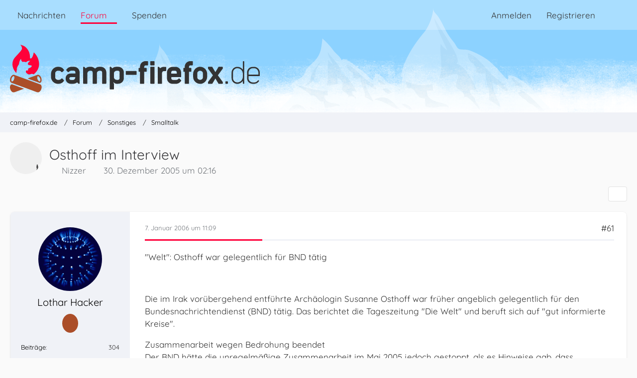

--- FILE ---
content_type: text/html; charset=UTF-8
request_url: https://www.camp-firefox.de/forum/thema/29394-osthoff-im-interview/?pageNo=4
body_size: 25027
content:









<!DOCTYPE html>
<html
	dir="ltr"
	lang="de"
	data-color-scheme="light"
>

<head>
	<meta charset="utf-8">
		
	<title>Osthoff im Interview - Seite 4 - Smalltalk - camp-firefox.de</title>
	
	<meta name="viewport" content="width=device-width, initial-scale=1">
<meta name="format-detection" content="telephone=no">
<meta name="description" content="Hat das hier schonmal jemand erwähnt? [url=http://www.zdf.de/ZDFheute/inhalt/24/0,3672,3256408,00.html]heute.de [URL:http://www.zdf.de/ZDFheute/inhalt/24/0,3672,3256408,00.html%5Dheute.de] - Interview mit Osthoff[/url].
Man merkt ihr deutlich den…">
<meta property="og:site_name" content="camp-firefox.de">
<meta property="og:image" content="https://www.camp-firefox.de/images/campFirefox/og-image.jpg">
<meta property="fb:app_id" content="440652110096364">
<meta property="og:title" content="Osthoff im Interview - camp-firefox.de">
<meta property="og:url" content="https://www.camp-firefox.de/forum/thema/29394-osthoff-im-interview/">
<meta property="og:type" content="article">
<meta property="og:description" content="Hat das hier schonmal jemand erwähnt? [url=http://www.zdf.de/ZDFheute/inhalt/24/0,3672,3256408,00.html]heute.de [URL:http://www.zdf.de/ZDFheute/inhalt/24/0,3672,3256408,00.html%5Dheute.de] - Interview mit Osthoff[/url].
Man merkt ihr deutlich den…">

<!-- Stylesheets -->
<link rel="stylesheet" type="text/css" href="https://www.camp-firefox.de/style/style-5.css?m=1768646899"><link rel="preload" href="https://www.camp-firefox.de/font/families/Quicksand/quicksand-v31-latin-regular.woff2?v=1657224494" as="font" crossorigin><link rel="preload" href="https://www.camp-firefox.de/font/families/Quicksand/quicksand-v31-latin-600.woff2?v=1657224494" as="font" crossorigin>

<meta name="timezone" content="Europe/Berlin">


<script data-cfasync="false">
	var WCF_PATH = 'https://www.camp-firefox.de/';
	var WSC_API_URL = 'https://www.camp-firefox.de/';
	var WSC_RPC_API_URL = 'https://www.camp-firefox.de/api/rpc/';
	
	var LANGUAGE_ID = 1;
	var LANGUAGE_USE_INFORMAL_VARIANT = true;
	var TIME_NOW = 1769209557;
	var LAST_UPDATE_TIME = 1768646896;
	var ENABLE_DEBUG_MODE = false;
	var ENABLE_PRODUCTION_DEBUG_MODE = false;
	var ENABLE_DEVELOPER_TOOLS = false;
	var PAGE_TITLE = 'camp-firefox.de';
	
	var REACTION_TYPES = {"1":{"title":"Gef\u00e4llt mir","renderedIcon":"<img\n\tsrc=\"https:\/\/www.camp-firefox.de\/images\/reaction\/like.svg\"\n\talt=\"Gef\u00e4llt mir\"\n\tclass=\"reactionType\"\n\tdata-reaction-type-id=\"1\"\n>","iconPath":"https:\/\/www.camp-firefox.de\/images\/reaction\/like.svg","showOrder":1,"reactionTypeID":1,"isAssignable":1}};
	
	
	</script>

<script data-cfasync="false" src="https://www.camp-firefox.de/js/WoltLabSuite/WebComponent.min.js?v=1768646896"></script>
<script data-cfasync="false" src="https://www.camp-firefox.de/js/preload/de.preload.js?v=1768646896"></script>

<script data-cfasync="false" src="https://www.camp-firefox.de/js/WoltLabSuite.Core.tiny.min.js?v=1768646896"></script>
<script data-cfasync="false">
requirejs.config({
	baseUrl: 'https://www.camp-firefox.de/js',
	urlArgs: 't=1768646896'
	
});

window.addEventListener('pageshow', function(event) {
	if (event.persisted) {
		window.location.reload();
	}
});

</script>











<script data-cfasync="false" src="https://www.camp-firefox.de/js/WoltLabSuite.Forum.tiny.min.js?v=1768646896"></script>


<noscript>
	<style>
		.jsOnly {
			display: none !important;
		}
		
		.noJsOnly {
			display: block !important;
		}
	</style>
</noscript>



	
	
	<script type="application/ld+json">
{
"@context": "http://schema.org",
"@type": "WebSite",
"url": "https:\/\/www.camp-firefox.de\/",
"potentialAction": {
"@type": "SearchAction",
"target": "https:\/\/www.camp-firefox.de\/suche\/?q={search_term_string}",
"query-input": "required name=search_term_string"
}
}
</script>
<link rel="apple-touch-icon" sizes="180x180" href="https://www.camp-firefox.de/images/style-5/apple-touch-icon.png">
<link rel="manifest" href="https://www.camp-firefox.de/images/style-5/manifest-1.json">
<link rel="icon" type="image/png" sizes="48x48" href="https://www.camp-firefox.de/images/style-5/favicon-48x48.png">
<meta name="msapplication-config" content="https://www.camp-firefox.de/images/style-5/browserconfig.xml">
<meta name="theme-color" content="#ff0039">
<script>
	{
		document.querySelector('meta[name="theme-color"]').content = window.getComputedStyle(document.documentElement).getPropertyValue("--wcfPageThemeColor");
	}
</script>

<script>var adblock = true;</script>
<script src="/js/adframe.js"></script>
<meta name="fediverse:creator" content="@s_hentzschel@agenedia.com">	
			<link rel="canonical" href="https://www.camp-firefox.de/forum/thema/29394-osthoff-im-interview/?pageNo=4">
		
						<link rel="next" href="https://www.camp-firefox.de/forum/thema/29394-osthoff-im-interview/?pageNo=5">
				<link rel="prev" href="https://www.camp-firefox.de/forum/thema/29394-osthoff-im-interview/?pageNo=3">
	
		</head>

<body id="tpl_wbb_thread"
	itemscope itemtype="http://schema.org/WebPage" itemid="https://www.camp-firefox.de/forum/thema/29394-osthoff-im-interview/?pageNo=4"	data-template="thread" data-application="wbb" data-page-id="49" data-page-identifier="com.woltlab.wbb.Thread"	data-board-id="3" data-thread-id="29394"	class="">

<span id="top"></span>

<div id="pageContainer" class="pageContainer">
	
	
	<div id="pageHeaderContainer" class="pageHeaderContainer">
	<header id="pageHeader" class="pageHeader">
		<div id="pageHeaderPanel" class="pageHeaderPanel">
			<div class="layoutBoundary">
				<div class="box mainMenu" data-box-identifier="com.woltlab.wcf.MainMenu">
			
		
	<div class="boxContent">
		<nav aria-label="Hauptmenü">
	<ol class="boxMenu">
		
		
					<li class="" data-identifier="com.woltlab.wcf.ArticleList">
				<a href="https://www.camp-firefox.de/" class="boxMenuLink">
					<span class="boxMenuLinkTitle">Nachrichten</span>
														</a>
				
				</li>				
									<li class="active boxMenuHasChildren" data-identifier="com.woltlab.wbb.BoardList">
				<a href="https://www.camp-firefox.de/forum/" class="boxMenuLink" aria-current="page">
					<span class="boxMenuLinkTitle">Forum</span>
																<fa-icon size="16" name="caret-down" solid></fa-icon>
									</a>
				
				<ol class="boxMenuDepth1">				
									<li class="" data-identifier="com.woltlab.wbb.UnresolvedThreadList">
				<a href="https://www.camp-firefox.de/forum/unerledigte-themen/" class="boxMenuLink">
					<span class="boxMenuLinkTitle">Unerledigte Themen</span>
														</a>
				
				</li>				
									<li class="" data-identifier="com.woltlab.wcf.generic17">
				<a href="https://www.camp-firefox.de/regeln/" class="boxMenuLink">
					<span class="boxMenuLinkTitle">Forenregeln</span>
														</a>
				
				</li>				
									</ol></li>									<li class="" data-identifier="wcf.header.menu.donation">
				<a href="https://www.camp-firefox.de/spenden/" class="boxMenuLink">
					<span class="boxMenuLinkTitle">Spenden</span>
														</a>
				
				</li>				
																	
		
	</ol>
</nav>	</div>
</div><button type="button" class="pageHeaderMenuMobile" aria-expanded="false" aria-label="Menü">
	<span class="pageHeaderMenuMobileInactive">
		<fa-icon size="32" name="bars"></fa-icon>
	</span>
	<span class="pageHeaderMenuMobileActive">
		<fa-icon size="32" name="xmark"></fa-icon>
	</span>
</button>
				
				<nav id="topMenu" class="userPanel">
	<ul class="userPanelItems">
								<li id="userLogin">
				<a
					class="loginLink"
					href="https://www.camp-firefox.de/anmeldung/?url=https%3A%2F%2Fwww.camp-firefox.de%2Fforum%2Fthema%2F29394-osthoff-im-interview%2F%3FpageNo%3D4"
					rel="nofollow"
				>Anmelden</a>
			</li>
							<li id="userRegistration">
					<a
						class="registrationLink"
						href="https://www.camp-firefox.de/registrierung/"
						rel="nofollow"
					>Registrieren</a>
				</li>
							
								
							
		<!-- page search -->
		<li>
			<a href="https://www.camp-firefox.de/suche/" id="userPanelSearchButton" class="jsTooltip" title="Suche"><fa-icon size="32" name="magnifying-glass"></fa-icon> <span>Suche</span></a>
		</li>
	</ul>
</nav>
	<a
		href="https://www.camp-firefox.de/anmeldung/?url=https%3A%2F%2Fwww.camp-firefox.de%2Fforum%2Fthema%2F29394-osthoff-im-interview%2F%3FpageNo%3D4"
		class="userPanelLoginLink jsTooltip"
		title="Anmelden"
		rel="nofollow"
	>
		<fa-icon size="32" name="arrow-right-to-bracket"></fa-icon>
	</a>
			</div>
		</div>
		
		<div id="pageHeaderFacade" class="pageHeaderFacade">
			<div class="layoutBoundary">
				<div id="pageHeaderLogo" class="pageHeaderLogo">
		
	<a href="https://www.camp-firefox.de/forum/" aria-label="camp-firefox.de">
		<img src="https://www.camp-firefox.de/images/style-5/pageLogo-86b6654d.svg" alt="" class="pageHeaderLogoLarge" height="96" width="502" loading="eager">
		<img src="https://www.camp-firefox.de/images/style-5/pageLogoMobile-2019eefc.png" alt="" class="pageHeaderLogoSmall" height="60" width="60" loading="eager">
		
		
	</a>
</div>
				
					

					
		
			
	
<button type="button" id="pageHeaderSearchMobile" class="pageHeaderSearchMobile" aria-expanded="false" aria-label="Suche">
	<fa-icon size="32" name="magnifying-glass"></fa-icon>
</button>

<div id="pageHeaderSearch" class="pageHeaderSearch">
	<form method="post" action="https://www.camp-firefox.de/suche/">
		<div id="pageHeaderSearchInputContainer" class="pageHeaderSearchInputContainer">
			<div class="pageHeaderSearchType dropdown">
				<a href="#" class="button dropdownToggle" id="pageHeaderSearchTypeSelect">
					<span class="pageHeaderSearchTypeLabel">Dieses Thema</span>
					<fa-icon size="16" name="caret-down" solid></fa-icon>
				</a>
				<ul class="dropdownMenu">
					<li><a href="#" data-extended-link="https://www.camp-firefox.de/suche/?extended=1" data-object-type="everywhere">Alles</a></li>
					<li class="dropdownDivider"></li>
					
											<li><a href="#" data-extended-link="https://www.camp-firefox.de/suche/?extended=1&amp;type=com.woltlab.wbb.post" data-object-type="com.woltlab.wbb.post" data-parameters='{ "threadID": 29394 }'>Dieses Thema</a></li>		<li><a href="#" data-extended-link="https://www.camp-firefox.de/suche/?extended=1&amp;type=com.woltlab.wbb.post" data-object-type="com.woltlab.wbb.post" data-parameters='{ "boardID": 3 }'>Dieses Forum</a></li>
						
						<li class="dropdownDivider"></li>
					
					
																		<li><a href="#" data-extended-link="https://www.camp-firefox.de/suche/?type=com.woltlab.wcf.article&amp;extended=1" data-object-type="com.woltlab.wcf.article">Artikel</a></li>
																								<li><a href="#" data-extended-link="https://www.camp-firefox.de/suche/?type=com.woltlab.wcf.page&amp;extended=1" data-object-type="com.woltlab.wcf.page">Seiten</a></li>
																																			<li><a href="#" data-extended-link="https://www.camp-firefox.de/suche/?type=com.woltlab.wbb.post&amp;extended=1" data-object-type="com.woltlab.wbb.post">Forum</a></li>
																
					<li class="dropdownDivider"></li>
					<li><a class="pageHeaderSearchExtendedLink" href="https://www.camp-firefox.de/suche/?extended=1">Erweiterte Suche</a></li>
				</ul>
			</div>
			
			<input type="search" name="q" id="pageHeaderSearchInput" class="pageHeaderSearchInput" placeholder="Suchbegriff eingeben" autocomplete="off" value="">
			
			<button type="submit" class="pageHeaderSearchInputButton button" title="Suche">
				<fa-icon size="16" name="magnifying-glass"></fa-icon>
			</button>
			
			<div id="pageHeaderSearchParameters"></div>
			
					</div>
	</form>
</div>

	
			</div>
		</div>
	</header>
	
	
</div>
	
	
	
	
	
	<div class="pageNavigation">
	<div class="layoutBoundary">
			<nav class="breadcrumbs" aria-label="Verlaufsnavigation">
		<ol class="breadcrumbs__list" itemprop="breadcrumb" itemscope itemtype="http://schema.org/BreadcrumbList">
			<li class="breadcrumbs__item" title="camp-firefox.de" itemprop="itemListElement" itemscope itemtype="http://schema.org/ListItem">
							<a class="breadcrumbs__link" href="https://www.camp-firefox.de/" itemprop="item">
																<span class="breadcrumbs__title" itemprop="name">camp-firefox.de</span>
							</a>
															<meta itemprop="position" content="1">
																					</li>
														
											<li class="breadcrumbs__item" title="Forum" itemprop="itemListElement" itemscope itemtype="http://schema.org/ListItem">
							<a class="breadcrumbs__link" href="https://www.camp-firefox.de/forum/" itemprop="item">
																<span class="breadcrumbs__title" itemprop="name">Forum</span>
							</a>
															<meta itemprop="position" content="2">
																					</li>
														
											<li class="breadcrumbs__item" title="Sonstiges" itemprop="itemListElement" itemscope itemtype="http://schema.org/ListItem">
							<a class="breadcrumbs__link" href="https://www.camp-firefox.de/forum/forum/25-sonstiges/" itemprop="item">
																<span class="breadcrumbs__title" itemprop="name">Sonstiges</span>
							</a>
															<meta itemprop="position" content="3">
																					</li>
														
											<li class="breadcrumbs__item" title="Smalltalk" itemprop="itemListElement" itemscope itemtype="http://schema.org/ListItem">
							<a class="breadcrumbs__link" href="https://www.camp-firefox.de/forum/forum/3-smalltalk/" itemprop="item">
																	<span class="breadcrumbs__parent_indicator">
										<fa-icon size="16" name="arrow-left-long"></fa-icon>
									</span>
																<span class="breadcrumbs__title" itemprop="name">Smalltalk</span>
							</a>
															<meta itemprop="position" content="4">
																					</li>
		</ol>
	</nav>
	</div>
</div>
	
	
	
	<section id="main" class="main" role="main" 	itemprop="mainEntity" itemscope itemtype="http://schema.org/DiscussionForumPosting"
	itemid="https://www.camp-firefox.de/forum/thema/29394-osthoff-im-interview/#post214761"
>
		<div class="layoutBoundary">
			

						
			<div id="content" class="content">
								
																<header class="contentHeader messageGroupContentHeader wbbThread" data-thread-id="29394" data-is-closed="0" data-is-deleted="0" data-is-disabled="0" data-is-sticky="0" data-is-announcement="0" data-is-link="0">
		<div class="contentHeaderIcon">
			<img src="https://www.camp-firefox.de/images/avatars/43/168-43b3bbdb9d1b8f59061950f4420ff9b4050d6007.webp" width="64" height="64" alt="" class="userAvatarImage" loading="lazy">
															
		</div>

		<div class="contentHeaderTitle">
			<h1 class="contentTitle" itemprop="name headline">Osthoff im Interview</h1>
			<ul class="inlineList contentHeaderMetaData">
				

				

									<li itemprop="author" itemscope itemtype="http://schema.org/Person">
						<fa-icon size="16" name="user"></fa-icon>
													<a href="https://www.camp-firefox.de/profil/1927-nizzer/" class="userLink" data-object-id="1927" itemprop="url">
								<span itemprop="name">Nizzer</span>
							</a>
											</li>
				
				<li>
					<fa-icon size="16" name="clock"></fa-icon>
					<a href="https://www.camp-firefox.de/forum/thema/29394-osthoff-im-interview/"><woltlab-core-date-time date="2005-12-30T01:16:11+00:00">30. Dezember 2005 um 02:16</woltlab-core-date-time></a>
				</li>

				
				
				
			</ul>

			<meta itemprop="url" content="https://www.camp-firefox.de/forum/thema/29394-osthoff-im-interview/">
			<meta itemprop="commentCount" content="126">
							<meta itemprop="datePublished" content="2005-12-30T02:16:11+01:00">
					</div>

		
	</header>
													
				
				
				
				
				

				




	<div class="contentInteraction">
					<div class="contentInteractionPagination paginationTop">
				<woltlab-core-pagination page="4" count="7" url="https://www.camp-firefox.de/forum/thema/29394-osthoff-im-interview/"></woltlab-core-pagination>			</div>
		
					<div class="contentInteractionButtonContainer">
				
									 <div class="contentInteractionShareButton">
						<button type="button" class="button small wsShareButton jsTooltip" title="Teilen" data-link="https://www.camp-firefox.de/forum/thema/29394-osthoff-im-interview/" data-link-title="Osthoff im Interview" data-bbcode="[thread]29394[/thread]">
		<fa-icon size="16" name="share-nodes"></fa-icon>
	</button>					</div>
				
							</div>
			</div>


	<div class="section">
		<ul
			class="wbbThreadPostList messageList jsClipboardContainer"
			data-is-last-page="false"
			data-last-post-time="1138121840"
			data-page-no="4"
			data-type="com.woltlab.wbb.post"
		>
							



			
		
		
		
	
	
			<li
			id="post218209"
			class="
				anchorFixedHeader
															"
		>
			<article class="wbbPost message messageSidebarOrientationLeft jsClipboardObject jsMessage userOnlineGroupMarking3"
				data-post-id="218209" data-can-edit="0" data-can-edit-inline="0"
				data-is-closed="0" data-is-deleted="0" data-is-disabled="0"
								data-object-id="218209" data-object-type="com.woltlab.wbb.likeablePost" data-user-id="3604"													itemprop="comment"
					itemscope itemtype="http://schema.org/Comment"
					itemid="https://www.camp-firefox.de/forum/thema/29394-osthoff-im-interview/?postID=218209#post218209"
							>
				<meta itemprop="datePublished" content="2006-01-07T11:09:41+01:00">
													<meta itemprop="url" content="https://www.camp-firefox.de/forum/thema/29394-osthoff-im-interview/?postID=218209#post218209">
									 
	
<aside role="presentation" class="messageSidebar member" itemprop="author" itemscope itemtype="http://schema.org/Person">
	<div class="messageAuthor">
		
		
								
							<div class="userAvatar">
					<a href="https://www.camp-firefox.de/profil/3604-lothar-hacker/" aria-hidden="true" tabindex="-1"><img src="https://www.camp-firefox.de/images/avatars/52/273-52fe9b9f2e44b2614a0b13b8d0141c52cad2068f.gif" width="128" height="128" alt="" class="userAvatarImage" loading="lazy"></a>					
									</div>
						
			<div class="messageAuthorContainer">
				<a href="https://www.camp-firefox.de/profil/3604-lothar-hacker/" class="username userLink" data-object-id="3604" itemprop="url">
					<span itemprop="name">Lothar Hacker</span>
				</a>
														
					
							</div>
			
							
				
							
							<div class="specialTrophyContainer">
					<ul>
													<li><a href="https://www.camp-firefox.de/auszeichnung/3-kein-unbekannter-name/"><span
	class="trophyIcon jsTooltip"
	style="color: rgb(227, 227, 227); background-color: rgb(171, 78, 41)"
	data-trophy-id="3"
	title="Kein unbekannter Name">
	<fa-icon size="32" name="align-left"></fa-icon></span></a></li>
											</ul>
				</div>
						</div>
	
			
		
									<div class="userCredits">
					<dl class="plain dataList">
						<dt><a href="https://www.camp-firefox.de/forum/beitraege-benutzer/3604-lothar-hacker/" title="Beiträge von Lothar Hacker" class="jsTooltip">Beiträge</a></dt>
	<dd>304</dd>
					</dl>
				</div>
			
				
		
	</aside>
				
				<div class="messageContent">
					<header class="messageHeader">
						<div class="messageHeaderBox">
							<ul class="messageHeaderMetaData">
								<li><a href="https://www.camp-firefox.de/forum/thema/29394-osthoff-im-interview/?postID=218209#post218209" rel="nofollow" class="permalink messagePublicationTime"><woltlab-core-date-time date="2006-01-07T10:09:41+00:00">7. Januar 2006 um 11:09</woltlab-core-date-time></a></li>
								
								
							</ul>
							
							<ul class="messageStatus">
																																																
								
							</ul>
						</div>
						
						<ul class="messageQuickOptions">
															
														
															<li>
									<a href="https://www.camp-firefox.de/forum/thema/29394-osthoff-im-interview/?postID=218209#post218209" rel="nofollow" class="jsTooltip wsShareButton" title="Teilen" data-link-title="Osthoff im Interview">#61</a>
								</li>
														
														
							
						</ul>
						
						
					</header>
					
					<div class="messageBody">
												
												
						
						
						<div class="messageText" itemprop="text">
														
							<p>"Welt": Osthoff war gelegentlich für BND tätig</p><p><br></p><p>Die im Irak vorübergehend entführte Archäologin Susanne Osthoff war früher angeblich gelegentlich für den Bundesnachrichtendienst (BND) tätig. Das berichtet die Tageszeitung "Die Welt" und beruft sich auf "gut informierte Kreise".</p><p>Zusammenarbeit wegen Bedrohung beendet<br>Der BND hätte die unregelmäßige Zusammenarbeit im Mai 2005 jedoch gestoppt, als es Hinweise gab, dass Anhänger des Terroristen Sarkawi die Deutsche bedrohten. Zuvor habe Osthoff BND-Mitarbeitern im Irak gelegentlich über ihre Einschätzung der Situation berichtet.</p><p><a href="http://onnachrichten.t-online.de/c/66/05/16/6605168.html" class="externalURL" target="_blank" rel="nofollow noopener ugc">http://onnachrichten.t-online.de/c/66/05/16/6605168.html</a></p>						</div>
						
						
					</div>
					
					<footer class="messageFooter">
												
													<div class="messageSignature">
								<div><p>Die Sprache ist die Quelle aller Missverständnisse.</p></div>
							</div>
												
						
						
						<div class="messageFooterNotes">
														
														
														
														
							
						</div>
						
						<div class="messageFooterGroup">
							
																	
	<woltlab-core-reaction-summary
		data="[]"
		object-type="com.woltlab.wbb.likeablePost"
		object-id="218209"
		selected-reaction="0"
	></woltlab-core-reaction-summary>
							
							<ul class="messageFooterButtonsExtra buttonList smallButtons jsMobileNavigationExtra">
																																								
							</ul>
							
							<ul class="messageFooterButtons buttonList smallButtons jsMobileNavigation">
																																								
							</ul>
						</div>

						
					</footer>
				</div>
			</article>
		</li>
		
	
	
		
		
				
		
		
		
	
	
			<li
			id="post218255"
			class="
				anchorFixedHeader
															"
		>
			<article class="wbbPost message messageSidebarOrientationLeft jsClipboardObject jsMessage userOnlineGroupMarking3"
				data-post-id="218255" data-can-edit="0" data-can-edit-inline="0"
				data-is-closed="0" data-is-deleted="0" data-is-disabled="0"
								data-object-id="218255" data-object-type="com.woltlab.wbb.likeablePost" data-user-id="7185"													itemprop="comment"
					itemscope itemtype="http://schema.org/Comment"
					itemid="https://www.camp-firefox.de/forum/thema/29394-osthoff-im-interview/?postID=218255#post218255"
							>
				<meta itemprop="datePublished" content="2006-01-07T13:37:58+01:00">
													<meta itemprop="url" content="https://www.camp-firefox.de/forum/thema/29394-osthoff-im-interview/?postID=218255#post218255">
								
<aside role="presentation" class="messageSidebar member" itemprop="author" itemscope itemtype="http://schema.org/Person">
	<div class="messageAuthor">
		
		
								
							<div class="userAvatar">
					<a href="https://www.camp-firefox.de/profil/7185-kolibri/" aria-hidden="true" tabindex="-1"><img src="https://www.camp-firefox.de/images/avatars/fa/505-fad522d24ca6f19c29c9191f18170033b6dd7d0b.gif" width="128" height="128" alt="" class="userAvatarImage" loading="lazy"></a>					
									</div>
						
			<div class="messageAuthorContainer">
				<a href="https://www.camp-firefox.de/profil/7185-kolibri/" class="username userLink" data-object-id="7185" itemprop="url">
					<span itemprop="name">Kolibri</span>
				</a>
														
					
							</div>
			
							
				
							
							<div class="specialTrophyContainer">
					<ul>
													<li><a href="https://www.camp-firefox.de/auszeichnung/3-kein-unbekannter-name/"><span
	class="trophyIcon jsTooltip"
	style="color: rgb(227, 227, 227); background-color: rgb(171, 78, 41)"
	data-trophy-id="3"
	title="Kein unbekannter Name">
	<fa-icon size="32" name="align-left"></fa-icon></span></a></li>
											</ul>
				</div>
						</div>
	
			
		
									<div class="userCredits">
					<dl class="plain dataList">
						<dt><a href="https://www.camp-firefox.de/forum/beitraege-benutzer/7185-kolibri/" title="Beiträge von Kolibri" class="jsTooltip">Beiträge</a></dt>
	<dd>371</dd>
					</dl>
				</div>
			
				
		
	</aside>
				
				<div class="messageContent">
					<header class="messageHeader">
						<div class="messageHeaderBox">
							<ul class="messageHeaderMetaData">
								<li><a href="https://www.camp-firefox.de/forum/thema/29394-osthoff-im-interview/?postID=218255#post218255" rel="nofollow" class="permalink messagePublicationTime"><woltlab-core-date-time date="2006-01-07T12:37:58+00:00">7. Januar 2006 um 13:37</woltlab-core-date-time></a></li>
								
								
							</ul>
							
							<ul class="messageStatus">
																																																
								
							</ul>
						</div>
						
						<ul class="messageQuickOptions">
															
														
															<li>
									<a href="https://www.camp-firefox.de/forum/thema/29394-osthoff-im-interview/?postID=218255#post218255" rel="nofollow" class="jsTooltip wsShareButton" title="Teilen" data-link-title="Osthoff im Interview">#62</a>
								</li>
														
														
							
						</ul>
						
						
					</header>
					
					<div class="messageBody">
												
												
						
						
						<div class="messageText" itemprop="text">
														
							<p>Auch wenn es manchen vielleicht zu viel wird, noch ein Artikel bei <a href="http://www.heise.de/tp/r4/artikel/21/21716/1.html" class="externalURL" target="_blank" rel="nofollow noopener ugc">Telepolis</a> über die unterschiedlichen öffentlichen Reaktionen bei Frau Osthoff und Herr Chrobog.</p><blockquote class="quoteBox collapsibleBbcode jsCollapsibleBbcode quoteBoxSimple">
	<div class="quoteBoxIcon">
					<fa-icon size="24" name="quote-left"></fa-icon>			</div>
	
	<div class="quoteBoxTitle">
					Zitat
			</div>
	
	<div class="quoteBoxContent">
		<p>Keine von uns</p><p>Den gegenläufigen Diskurs repräsentiert vor allem der Umgang mit Susanne Osthoff. Wer sich zu sehr und in der falschen Weise, womöglich gar mit falscher Gesinnung für das Fremde im Allgemeinen und den Orient im Besonderen interessiert, wird von der öffentlichen Meinungspolizei in Gewahrsam genommen und erntet beleidigte und enttäuschte Reaktionen (vgl. [local] "Verstehen Sie?"): Sie ist keine von uns. Dabei geht es gar nicht so sehr um den zugegeben bizarren TV-Auftritt im "Heute Journal", als um die Tatsache, dass Osthoff offenbar ihre Landsleute nicht so liebt, wie diese glauben, das erwarten zu dürfen, dass sie keine "gute", sprich heimatliebende Deutsche ist, sondern statt bei Aldi zu jobben, gern und möglichst schnell in den Irak zurück will, dass sie Muslimin ist und keine "aufgeklärte" Westlerin, und dass sie - in Deutschland besonders schlimm - keine "gute Mutter" ist, sondern ihre Tochter in einem Internat aufwachsen lässt.</p>
	</div>
	
	</blockquote><blockquote class="quoteBox collapsibleBbcode jsCollapsibleBbcode quoteBoxSimple">
	<div class="quoteBoxIcon">
					<fa-icon size="24" name="quote-left"></fa-icon>			</div>
	
	<div class="quoteBoxTitle">
					Zitat
			</div>
	
	<div class="quoteBoxContent">
		<p>Hartz IV und Osthoff</p><p>Unausgesprochen steht hinter alldem die Formel "Selber schuld!". Und wer selber schuld ist, dem muss der Staat nicht helfen. Das verbindet nun den Fall Osthoff mit den Hartz IV-Reformen: In beiden Fällen geht es darum, dass die Freiheit des Einzelnen, Fehler zu machen, "selber schuld" zu sein, nicht mehr schutzwürdig sein soll. Wer Fehler macht, hat sie auch auszubaden. Nur die wenigen Klugen unter den Neoliberalen erkennen, dass damit zugleich auch das von ihnen so geschätzte Risiko und der Mut, etwas zu unternehmen, nicht mehr als schutzwürdig gelten. Das Vertrauen in die Sekurität der Verhältnisse ist genau die Voraussetzung für individuellen Mut. Wo jedes kleine Ausscheren aus dem Mainstream aber schon mit der Strafe des Todes bedroht ist, unter den Bedingungen des universalen Bürgerkriegs, da werden alle Menschen zu Feiglingen. Aber dass einer Fehler macht und machen darf, macht ihn erst zum Menschen. So sind es gerade die Feigen, die beispielhaft im Fall Osthoff den Rückzug des Staates aus der Verantwortung fordern. Auf Solidarität kann dann keiner hoffen, wenn er aus dem Gleis schert.</p><p>Von "Vollkaskomentalität" kann man in diesem Zusammenhang mit guten Gründen sprechen, allerdings nicht im Sinne von Jürgen Chrobog, der diese kurz vor seiner Entführung in Interviews kritisiert hat - in Bezug auf Susanne Osthoff</p>
	</div>
	
	</blockquote>						</div>
						
						
					</div>
					
					<footer class="messageFooter">
												
												
						
						
						<div class="messageFooterNotes">
														
														
														
														
							
						</div>
						
						<div class="messageFooterGroup">
							
																	
	<woltlab-core-reaction-summary
		data="[]"
		object-type="com.woltlab.wbb.likeablePost"
		object-id="218255"
		selected-reaction="0"
	></woltlab-core-reaction-summary>
							
							<ul class="messageFooterButtonsExtra buttonList smallButtons jsMobileNavigationExtra">
																																								
							</ul>
							
							<ul class="messageFooterButtons buttonList smallButtons jsMobileNavigation">
																																								
							</ul>
						</div>

						
					</footer>
				</div>
			</article>
		</li>
		
	
	
		
		
				
		
		
		
	
	
			<li
			id="post218380"
			class="
				anchorFixedHeader
															"
		>
			<article class="wbbPost message messageSidebarOrientationLeft jsClipboardObject jsMessage userOnlineGroupMarking3"
				data-post-id="218380" data-can-edit="0" data-can-edit-inline="0"
				data-is-closed="0" data-is-deleted="0" data-is-disabled="0"
								data-object-id="218380" data-object-type="com.woltlab.wbb.likeablePost" data-user-id="14752"													itemprop="comment"
					itemscope itemtype="http://schema.org/Comment"
					itemid="https://www.camp-firefox.de/forum/thema/29394-osthoff-im-interview/?postID=218380#post218380"
							>
				<meta itemprop="datePublished" content="2006-01-07T16:54:37+01:00">
													<meta itemprop="url" content="https://www.camp-firefox.de/forum/thema/29394-osthoff-im-interview/?postID=218380#post218380">
								
<aside role="presentation" class="messageSidebar member" itemprop="author" itemscope itemtype="http://schema.org/Person">
	<div class="messageAuthor">
		
		
								
							<div class="userAvatar">
					<a href="https://www.camp-firefox.de/profil/14752-38/" aria-hidden="true" tabindex="-1"><img src="https://www.camp-firefox.de/images/avatars/37/910-376215883a2fda5c64fadf908781d23bff66d876.webp" width="128" height="128" alt="" class="userAvatarImage" loading="lazy"></a>					
									</div>
						
			<div class="messageAuthorContainer">
				<a href="https://www.camp-firefox.de/profil/14752-38/" class="username userLink" data-object-id="14752" itemprop="url">
					<span itemprop="name">38</span>
				</a>
														
					
							</div>
			
							
				
							
							<div class="specialTrophyContainer">
					<ul>
													<li><a href="https://www.camp-firefox.de/auszeichnung/3-kein-unbekannter-name/"><span
	class="trophyIcon jsTooltip"
	style="color: rgb(227, 227, 227); background-color: rgb(171, 78, 41)"
	data-trophy-id="3"
	title="Kein unbekannter Name">
	<fa-icon size="32" name="align-left"></fa-icon></span></a></li>
											</ul>
				</div>
						</div>
	
			
		
									<div class="userCredits">
					<dl class="plain dataList">
						<dt><a href="https://www.camp-firefox.de/forum/beitraege-benutzer/14752-38/" title="Beiträge von 38" class="jsTooltip">Beiträge</a></dt>
	<dd>468</dd>
					</dl>
				</div>
			
				
		
	</aside>
				
				<div class="messageContent">
					<header class="messageHeader">
						<div class="messageHeaderBox">
							<ul class="messageHeaderMetaData">
								<li><a href="https://www.camp-firefox.de/forum/thema/29394-osthoff-im-interview/?postID=218380#post218380" rel="nofollow" class="permalink messagePublicationTime"><woltlab-core-date-time date="2006-01-07T15:54:37+00:00">7. Januar 2006 um 16:54</woltlab-core-date-time></a></li>
								
								
							</ul>
							
							<ul class="messageStatus">
																																																
								
							</ul>
						</div>
						
						<ul class="messageQuickOptions">
															
														
															<li>
									<a href="https://www.camp-firefox.de/forum/thema/29394-osthoff-im-interview/?postID=218380#post218380" rel="nofollow" class="jsTooltip wsShareButton" title="Teilen" data-link-title="Osthoff im Interview">#63</a>
								</li>
														
														
							
						</ul>
						
						
					</header>
					
					<div class="messageBody">
												
												
						
						
						<div class="messageText" itemprop="text">
														
							<p>Mhh,</p><p>wo ist eigentlich jetzt der Diskussionsbedarf?</p><p><strong>Das sie eventuell irgendwann mal wieder in den Irak reisen möchte? </strong><br>Also etwas tun (sofern sie es tut) das ihr das Grundgesetz als Grundrecht zusichert (Reisefreiheit)? Was gibt es da zu disskutieren? Oder möchtet ihr in Zukunft (wieder) <a href="http://de.wikipedia.org/wiki/Ausreiseantrag" class="externalURL" target="_blank" rel="nofollow noopener ugc">{www.wikipedia.de} Ausreiseanträge</a> ausfüllen ?</p><p><strong>Das man im Falle einer 2. Entführung nichts mehr tun sollte?</strong><br>Wird man dann in Zukunft auch nur noch den 1. Beinbruch behandeln? Nur noch den 1. Autounfall regulieren?</p><p><strong>Das Geld?</strong><br>5 Mill. € geteilt durch 80 Mill Deutsche sind 6,25 Cent pro Nase... ruinös wie Frau Osthoff mit meinem Geld umgeht... vor allem in Anbetracht von Steuermittelverschwendung <a href="http://schwarzbuch.steuerzahler.de/" class="externalURL" target="_blank" rel="nofollow noopener ugc">({www.bund.dersteuerzahler.de} Schwarzbuch 2005)</a></p><p><strong>Das Frau Osthoff Schleier trägt?</strong><br>Stimmt schon, man könnte ihr auch so einen Test machen lassen... wie hieß das früher? Arierschein?</p><p><strong>Die Widersprüchlichen Aussagen?</strong><br>Ahja, wenn ich jedesmal einen Euro bekommen hätte wenn ich meine Meinung ändern musste oder mich versprochen habe oder oder schlicht irrte...  wäre ein schönes Haus geworden.</p><p><strong>Die mangelnde Dankbarkeit?</strong><br>Sie hatte sicherlich nicht darum gebeten während der Zeit in der sie verschleppt war hier durch die Medien gezogen zu werden; und es war auch nicht ihre Schuld das es sonst keine interessanten Dinge zu berichten gab.</p><p><strong>Ihre Persönlichkeit?</strong><br>Ohja, sie ist sicherlich kein Mainstream... kann mich nicht erinnern das das bereits strafbar ist.<br>Sie steht für das ein an das sie glaubt, das kann man (muss aber nicht) respektieren.</p><p>Letztlich riskiert sie primär nicht 0,65€ des Steuerzahlers, sondern ihr eigenes Leben...</p>						</div>
						
						
					</div>
					
					<footer class="messageFooter">
												
													<div class="messageSignature">
								<div><p>"Gib mir die Gelassenheit zu akzeptieren was ich nicht ändern kann, den Mut zu ändern was ich nicht akzeptieren kann und die Weisheit beides zu unterscheiden."<br>-unbekannt-</p></div>
							</div>
												
						
						
						<div class="messageFooterNotes">
														
														
														
														
							
						</div>
						
						<div class="messageFooterGroup">
							
																	
	<woltlab-core-reaction-summary
		data="[]"
		object-type="com.woltlab.wbb.likeablePost"
		object-id="218380"
		selected-reaction="0"
	></woltlab-core-reaction-summary>
							
							<ul class="messageFooterButtonsExtra buttonList smallButtons jsMobileNavigationExtra">
																																								
							</ul>
							
							<ul class="messageFooterButtons buttonList smallButtons jsMobileNavigation">
																																								
							</ul>
						</div>

						
					</footer>
				</div>
			</article>
		</li>
		
	
	
		
		
				
		
		
		
	
	
			<li
			id="post218401"
			class="
				anchorFixedHeader
															"
		>
			<article class="wbbPost message messageSidebarOrientationLeft jsClipboardObject jsMessage userOnlineGroupMarking3"
				data-post-id="218401" data-can-edit="0" data-can-edit-inline="0"
				data-is-closed="0" data-is-deleted="0" data-is-disabled="0"
								data-object-id="218401" data-object-type="com.woltlab.wbb.likeablePost" data-user-id="8231"													itemprop="comment"
					itemscope itemtype="http://schema.org/Comment"
					itemid="https://www.camp-firefox.de/forum/thema/29394-osthoff-im-interview/?postID=218401#post218401"
							>
				<meta itemprop="datePublished" content="2006-01-07T17:28:51+01:00">
													<meta itemprop="url" content="https://www.camp-firefox.de/forum/thema/29394-osthoff-im-interview/?postID=218401#post218401">
								
<aside role="presentation" class="messageSidebar member" itemprop="author" itemscope itemtype="http://schema.org/Person">
	<div class="messageAuthor">
		
		
								
							<div class="userAvatar">
					<a href="https://www.camp-firefox.de/profil/8231-fury/" aria-hidden="true" tabindex="-1"><img src="https://www.camp-firefox.de/images/avatars/e9/564-e985b7925ec93b64eb977c70a41a48286e024cbc.webp" width="128" height="128" alt="" class="userAvatarImage" loading="lazy"></a>					
									</div>
						
			<div class="messageAuthorContainer">
				<a href="https://www.camp-firefox.de/profil/8231-fury/" class="username userLink" data-object-id="8231" itemprop="url">
					<span itemprop="name">Fury</span>
				</a>
														
					
							</div>
			
							
				
							
							<div class="specialTrophyContainer">
					<ul>
													<li><a href="https://www.camp-firefox.de/auszeichnung/4-vierstellig/"><span
	class="trophyIcon jsTooltip"
	style="color: rgb(237, 237, 237); background-color: rgb(51, 51, 51)"
	data-trophy-id="4"
	title="Vierstellig">
	<fa-icon size="32" name="align-left"></fa-icon></span></a></li>
											</ul>
				</div>
						</div>
	
			
		
									<div class="userCredits">
					<dl class="plain dataList">
						<dt><a href="https://www.camp-firefox.de/forum/beitraege-benutzer/8231-fury/" title="Beiträge von Fury" class="jsTooltip">Beiträge</a></dt>
	<dd>1.517</dd>
					</dl>
				</div>
			
				
		
	</aside>
				
				<div class="messageContent">
					<header class="messageHeader">
						<div class="messageHeaderBox">
							<ul class="messageHeaderMetaData">
								<li><a href="https://www.camp-firefox.de/forum/thema/29394-osthoff-im-interview/?postID=218401#post218401" rel="nofollow" class="permalink messagePublicationTime"><woltlab-core-date-time date="2006-01-07T16:28:51+00:00">7. Januar 2006 um 17:28</woltlab-core-date-time></a></li>
								
								
							</ul>
							
							<ul class="messageStatus">
																																																
								
							</ul>
						</div>
						
						<ul class="messageQuickOptions">
															
														
															<li>
									<a href="https://www.camp-firefox.de/forum/thema/29394-osthoff-im-interview/?postID=218401#post218401" rel="nofollow" class="jsTooltip wsShareButton" title="Teilen" data-link-title="Osthoff im Interview">#64</a>
								</li>
														
														
							
						</ul>
						
						
					</header>
					
					<div class="messageBody">
												
												
						
						
						<div class="messageText" itemprop="text">
														
							<p>Selbstverständlich sollte ihr auch bei einer 2. Entführung wieder geholfen werden.</p><p>Falls sie aber wirklich so dumm sein sollte sich wieder in die Gefahr zu begeben, ist es meiner Meinung nach aber keine Frage, dass sie die Kosten zurückzahlen muss.</p><p>Mir ist bewusst, dass Frau Osthoft höchstens durch einen Verkauf der Geschichte einen solchen Millionenbetrag aufbringen kann.</p><p>Aber auch ohne einen solchen Verkauf gibt es Pfändungsfreigrenzen, die sicherstellen, dass ihr nicht alles genommen wird.</p><p>Mir ist bewusst, dass ein Leben an der Armutsgrenze für Frau Osthof nicht leicht wäre, wie du aber in deinem Posting geschrieben hast, besteht Reisefreiheit und es gibt keine Möglichkeit ihr eine Reise in den Irak zu verbieten. Allerdings sollte sie dann auch für die Konsequenzen gerade stehen.</p><p>Deine Umlage auf alle Bundesbürger ist lächerlich, da gibt es gewiss bessere Zwecke für die die Bundesregieung, oder jeder einzelne das Geld ausgeben könnte und ich meine jetzt nicht die Ausgaben, die im Schwarzbuch stehen.</p><p>Edit:<br>Falls sie ihre Geschichte an die Presse verkauft sollte es selbstverständlich sein, dass sie damit die Auslagen der Bundesregierung ersetzt. (auch ohne 2. Irakreise)</p>						</div>
						
						
					</div>
					
					<footer class="messageFooter">
												
													<div class="messageSignature">
								<div><p>Es gibt keine Strong-Taste und keine Strange-Taste.</p></div>
							</div>
												
						
						
						<div class="messageFooterNotes">
														
														
														
														
							
						</div>
						
						<div class="messageFooterGroup">
							
																	
	<woltlab-core-reaction-summary
		data="[]"
		object-type="com.woltlab.wbb.likeablePost"
		object-id="218401"
		selected-reaction="0"
	></woltlab-core-reaction-summary>
							
							<ul class="messageFooterButtonsExtra buttonList smallButtons jsMobileNavigationExtra">
																																								
							</ul>
							
							<ul class="messageFooterButtons buttonList smallButtons jsMobileNavigation">
																																								
							</ul>
						</div>

						
					</footer>
				</div>
			</article>
		</li>
		
	
	
		
		
				
		
		
		
	
	
			<li
			id="post218475"
			class="
				anchorFixedHeader
															"
		>
			<article class="wbbPost message messageSidebarOrientationLeft jsClipboardObject jsMessage userOnlineGroupMarking3"
				data-post-id="218475" data-can-edit="0" data-can-edit-inline="0"
				data-is-closed="0" data-is-deleted="0" data-is-disabled="0"
								data-object-id="218475" data-object-type="com.woltlab.wbb.likeablePost" data-user-id="14752"													itemprop="comment"
					itemscope itemtype="http://schema.org/Comment"
					itemid="https://www.camp-firefox.de/forum/thema/29394-osthoff-im-interview/?postID=218475#post218475"
							>
				<meta itemprop="datePublished" content="2006-01-07T19:03:30+01:00">
													<meta itemprop="url" content="https://www.camp-firefox.de/forum/thema/29394-osthoff-im-interview/?postID=218475#post218475">
								
<aside role="presentation" class="messageSidebar member" itemprop="author" itemscope itemtype="http://schema.org/Person">
	<div class="messageAuthor">
		
		
								
							<div class="userAvatar">
					<a href="https://www.camp-firefox.de/profil/14752-38/" aria-hidden="true" tabindex="-1"><img src="https://www.camp-firefox.de/images/avatars/37/910-376215883a2fda5c64fadf908781d23bff66d876.webp" width="128" height="128" alt="" class="userAvatarImage" loading="lazy"></a>					
									</div>
						
			<div class="messageAuthorContainer">
				<a href="https://www.camp-firefox.de/profil/14752-38/" class="username userLink" data-object-id="14752" itemprop="url">
					<span itemprop="name">38</span>
				</a>
														
					
							</div>
			
							
				
							
							<div class="specialTrophyContainer">
					<ul>
													<li><a href="https://www.camp-firefox.de/auszeichnung/3-kein-unbekannter-name/"><span
	class="trophyIcon jsTooltip"
	style="color: rgb(227, 227, 227); background-color: rgb(171, 78, 41)"
	data-trophy-id="3"
	title="Kein unbekannter Name">
	<fa-icon size="32" name="align-left"></fa-icon></span></a></li>
											</ul>
				</div>
						</div>
	
			
		
									<div class="userCredits">
					<dl class="plain dataList">
						<dt><a href="https://www.camp-firefox.de/forum/beitraege-benutzer/14752-38/" title="Beiträge von 38" class="jsTooltip">Beiträge</a></dt>
	<dd>468</dd>
					</dl>
				</div>
			
				
		
	</aside>
				
				<div class="messageContent">
					<header class="messageHeader">
						<div class="messageHeaderBox">
							<ul class="messageHeaderMetaData">
								<li><a href="https://www.camp-firefox.de/forum/thema/29394-osthoff-im-interview/?postID=218475#post218475" rel="nofollow" class="permalink messagePublicationTime"><woltlab-core-date-time date="2006-01-07T18:03:30+00:00">7. Januar 2006 um 19:03</woltlab-core-date-time></a></li>
								
								
							</ul>
							
							<ul class="messageStatus">
																																																
								
							</ul>
						</div>
						
						<ul class="messageQuickOptions">
															
														
															<li>
									<a href="https://www.camp-firefox.de/forum/thema/29394-osthoff-im-interview/?postID=218475#post218475" rel="nofollow" class="jsTooltip wsShareButton" title="Teilen" data-link-title="Osthoff im Interview">#65</a>
								</li>
														
														
							
						</ul>
						
						
					</header>
					
					<div class="messageBody">
												
												
						
						
						<div class="messageText" itemprop="text">
														
							<p>Ahja, <br>also das liebe Geld <img src="https://www.camp-firefox.de/images/smilies/emojione/263a.png" alt=":)" title="smile" class="smiley" srcset="https://www.camp-firefox.de/images/smilies/emojione/263a@2x.png 2x" height="23" width="23" loading="eager" translate="no"> <br>Jaja, dem deutschen Michels liebstes Kind: Das Geldsäckel...</p><p>Nein, Du hast Recht. Soll sie zurückzahlen. Am besten jeder Deutsche schreibt einen Brief in dem er sie auffordert ihm das Geld zurückzuüberweisen (80 Millionen Briefe á 55 Cent + 0,65 € für die erste Entführung + 0,65 € für eine eventuelle 2. Entführung) ...  <br>Insgesamt in etwa 15 Millionen € ... soviel wie die Deutsche Bahn für 2 Diesel ICEs ausgegeben hat (insgesamt wurden 19 beschafft).<br>Wer sich jetzt fragt warum er nie Diesel ICEs zu sehen bekommt... die wurden wegen Unzuverlässigkeit kurze Zeit wieder ausgesondert... und wer hat´s bezahlt? Die DB? Die DB gehört dem Bund...</p><p>Wer hat das Milionengrab (250 - 900 Millionen €) FISCUS bezahlt? <br>Der Umzug des BND von München nach Berlin wird mit ca 1 Mrd (=1.000 Millionen) € Kosten geschätzt. Sinn? Fraglich. Zahlt wer?</p><p>Dieses Haus in Berlin das abgesoffen ist weil schlecht geplant... wie hieß es noch? Wieviel hat der Spaß gekostet? Wer hats gezahlt?</p><p>Das neue Abwehrsysstem gegen Mittelstreckenraketen das wir unbedingt brauchen um uns vor Angriffen mittlerer Reichweite zu schützen (das wäre also so aus Frankreich, Norwegen, Polen, Italien, Rumänien und so) dessen Kosten noch gar nicht abzusehen sind aber sicherlich im Milliardenbereich liegen. Wer wirds zahlen? Na?</p><p>Und das sind ja nur ein paar Beispiele.</p><p>Folge mal dem Link <a href="http://schwarzbuch.steuerzahler.de/bund.htm" class="externalURL" target="_blank" rel="nofollow noopener ugc">({www.bund.dersteuerzahler.de} Schwarzbuch 2005)</a>. Dann verstehst Du vielleicht warum ich über 5 Mille (sofern sie denn wirklich gezahlt wurden) so leicht lächelnd hinwegsehen kann.</p><p>P.S. Ich kann mir nicht vorstellen das Frau Osthoff mehr als 5.000 - 10.000€ pro Interview bekommt; wenn überhaupt!<br>Zum Vergleich: Schröder bekommt für eine Rede geschätzte 50.000 - 100.000 €. <br>Jetzt kann man sich ausrechnen, mit 10.000 / Interview... wieviele sie geben muss um 5.000.000 € zurückzubezahlen... 500; und solange wird sich keiner für sie interessieren.</p>						</div>
						
						
					</div>
					
					<footer class="messageFooter">
												
													<div class="messageSignature">
								<div><p>"Gib mir die Gelassenheit zu akzeptieren was ich nicht ändern kann, den Mut zu ändern was ich nicht akzeptieren kann und die Weisheit beides zu unterscheiden."<br>-unbekannt-</p></div>
							</div>
												
						
						
						<div class="messageFooterNotes">
														
														
														
														
							
						</div>
						
						<div class="messageFooterGroup">
							
																	
	<woltlab-core-reaction-summary
		data="[]"
		object-type="com.woltlab.wbb.likeablePost"
		object-id="218475"
		selected-reaction="0"
	></woltlab-core-reaction-summary>
							
							<ul class="messageFooterButtonsExtra buttonList smallButtons jsMobileNavigationExtra">
																																								
							</ul>
							
							<ul class="messageFooterButtons buttonList smallButtons jsMobileNavigation">
																																								
							</ul>
						</div>

						
					</footer>
				</div>
			</article>
		</li>
		
	
	
		
		
				
		
		
		
	
	
			<li
			id="post218520"
			class="
				anchorFixedHeader
															"
		>
			<article class="wbbPost message messageSidebarOrientationLeft jsClipboardObject jsMessage userOnlineGroupMarking3"
				data-post-id="218520" data-can-edit="0" data-can-edit-inline="0"
				data-is-closed="0" data-is-deleted="0" data-is-disabled="0"
								data-object-id="218520" data-object-type="com.woltlab.wbb.likeablePost" data-user-id="8231"													itemprop="comment"
					itemscope itemtype="http://schema.org/Comment"
					itemid="https://www.camp-firefox.de/forum/thema/29394-osthoff-im-interview/?postID=218520#post218520"
							>
				<meta itemprop="datePublished" content="2006-01-07T20:12:39+01:00">
													<meta itemprop="url" content="https://www.camp-firefox.de/forum/thema/29394-osthoff-im-interview/?postID=218520#post218520">
								
<aside role="presentation" class="messageSidebar member" itemprop="author" itemscope itemtype="http://schema.org/Person">
	<div class="messageAuthor">
		
		
								
							<div class="userAvatar">
					<a href="https://www.camp-firefox.de/profil/8231-fury/" aria-hidden="true" tabindex="-1"><img src="https://www.camp-firefox.de/images/avatars/e9/564-e985b7925ec93b64eb977c70a41a48286e024cbc.webp" width="128" height="128" alt="" class="userAvatarImage" loading="lazy"></a>					
									</div>
						
			<div class="messageAuthorContainer">
				<a href="https://www.camp-firefox.de/profil/8231-fury/" class="username userLink" data-object-id="8231" itemprop="url">
					<span itemprop="name">Fury</span>
				</a>
														
					
							</div>
			
							
				
							
							<div class="specialTrophyContainer">
					<ul>
													<li><a href="https://www.camp-firefox.de/auszeichnung/4-vierstellig/"><span
	class="trophyIcon jsTooltip"
	style="color: rgb(237, 237, 237); background-color: rgb(51, 51, 51)"
	data-trophy-id="4"
	title="Vierstellig">
	<fa-icon size="32" name="align-left"></fa-icon></span></a></li>
											</ul>
				</div>
						</div>
	
			
		
									<div class="userCredits">
					<dl class="plain dataList">
						<dt><a href="https://www.camp-firefox.de/forum/beitraege-benutzer/8231-fury/" title="Beiträge von Fury" class="jsTooltip">Beiträge</a></dt>
	<dd>1.517</dd>
					</dl>
				</div>
			
				
		
	</aside>
				
				<div class="messageContent">
					<header class="messageHeader">
						<div class="messageHeaderBox">
							<ul class="messageHeaderMetaData">
								<li><a href="https://www.camp-firefox.de/forum/thema/29394-osthoff-im-interview/?postID=218520#post218520" rel="nofollow" class="permalink messagePublicationTime"><woltlab-core-date-time date="2006-01-07T19:12:39+00:00">7. Januar 2006 um 20:12</woltlab-core-date-time></a></li>
								
								
							</ul>
							
							<ul class="messageStatus">
																																																
								
							</ul>
						</div>
						
						<ul class="messageQuickOptions">
															
														
															<li>
									<a href="https://www.camp-firefox.de/forum/thema/29394-osthoff-im-interview/?postID=218520#post218520" rel="nofollow" class="jsTooltip wsShareButton" title="Teilen" data-link-title="Osthoff im Interview">#66</a>
								</li>
														
														
							
						</ul>
						
						
					</header>
					
					<div class="messageBody">
												
												
						
						
						<div class="messageText" itemprop="text">
														
							<p>Manche Menschen muss man vor sich selbst schützen und manchmal geht es nur mit Geld.</p><p>Die 5 Mios hab ich ungeprüft von dir übernommen.</p><p>Mir ist klar, dass Frau Osthoff den Staat nicht sanieren kann und das vermutlich jeden Tag genausoviel Geld an anderer Stelle verschwendet wird.</p><p>Mir geht es mehr darum, dass dies dies die erfolgversprechenste Möglichkeit ist Susanne Osthoff vor einer Dummheit zu bewahren. Dir scheint es ja nur ums Geld zu gehen.</p>						</div>
						
						
					</div>
					
					<footer class="messageFooter">
												
													<div class="messageSignature">
								<div><p>Es gibt keine Strong-Taste und keine Strange-Taste.</p></div>
							</div>
												
						
						
						<div class="messageFooterNotes">
														
														
														
														
							
						</div>
						
						<div class="messageFooterGroup">
							
																	
	<woltlab-core-reaction-summary
		data="[]"
		object-type="com.woltlab.wbb.likeablePost"
		object-id="218520"
		selected-reaction="0"
	></woltlab-core-reaction-summary>
							
							<ul class="messageFooterButtonsExtra buttonList smallButtons jsMobileNavigationExtra">
																																								
							</ul>
							
							<ul class="messageFooterButtons buttonList smallButtons jsMobileNavigation">
																																								
							</ul>
						</div>

						
					</footer>
				</div>
			</article>
		</li>
		
	
	
		
		
				
		
		
		
	
	
			<li
			id="post218533"
			class="
				anchorFixedHeader
															"
		>
			<article class="wbbPost message messageSidebarOrientationLeft jsClipboardObject jsMessage userOnlineGroupMarking3"
				data-post-id="218533" data-can-edit="0" data-can-edit-inline="0"
				data-is-closed="0" data-is-deleted="0" data-is-disabled="0"
								data-object-id="218533" data-object-type="com.woltlab.wbb.likeablePost" data-user-id="12438"													itemprop="comment"
					itemscope itemtype="http://schema.org/Comment"
					itemid="https://www.camp-firefox.de/forum/thema/29394-osthoff-im-interview/?postID=218533#post218533"
							>
				<meta itemprop="datePublished" content="2006-01-07T20:34:54+01:00">
													<meta itemprop="url" content="https://www.camp-firefox.de/forum/thema/29394-osthoff-im-interview/?postID=218533#post218533">
								
<aside role="presentation" class="messageSidebar member" itemprop="author" itemscope itemtype="http://schema.org/Person">
	<div class="messageAuthor">
		
		
								
							<div class="userAvatar">
					<a href="https://www.camp-firefox.de/profil/12438-nighthawk56/" aria-hidden="true" tabindex="-1"><img src="[data-uri]" width="128" height="128" alt="" class="userAvatarImage"></a>					
									</div>
						
			<div class="messageAuthorContainer">
				<a href="https://www.camp-firefox.de/profil/12438-nighthawk56/" class="username userLink" data-object-id="12438" itemprop="url">
					<span itemprop="name">NightHawk56</span>
				</a>
														
					
							</div>
			
							
				
							
							<div class="specialTrophyContainer">
					<ul>
													<li><a href="https://www.camp-firefox.de/auszeichnung/4-vierstellig/"><span
	class="trophyIcon jsTooltip"
	style="color: rgb(237, 237, 237); background-color: rgb(51, 51, 51)"
	data-trophy-id="4"
	title="Vierstellig">
	<fa-icon size="32" name="align-left"></fa-icon></span></a></li>
											</ul>
				</div>
						</div>
	
			
		
									<div class="userCredits">
					<dl class="plain dataList">
						<dt><a href="https://www.camp-firefox.de/forum/beitraege-benutzer/12438-nighthawk56/" title="Beiträge von NightHawk56" class="jsTooltip">Beiträge</a></dt>
	<dd>9.931</dd>
					</dl>
				</div>
			
				
		
	</aside>
				
				<div class="messageContent">
					<header class="messageHeader">
						<div class="messageHeaderBox">
							<ul class="messageHeaderMetaData">
								<li><a href="https://www.camp-firefox.de/forum/thema/29394-osthoff-im-interview/?postID=218533#post218533" rel="nofollow" class="permalink messagePublicationTime"><woltlab-core-date-time date="2006-01-07T19:34:54+00:00">7. Januar 2006 um 20:34</woltlab-core-date-time></a></li>
								
								
							</ul>
							
							<ul class="messageStatus">
																																																
								
							</ul>
						</div>
						
						<ul class="messageQuickOptions">
															
														
															<li>
									<a href="https://www.camp-firefox.de/forum/thema/29394-osthoff-im-interview/?postID=218533#post218533" rel="nofollow" class="jsTooltip wsShareButton" title="Teilen" data-link-title="Osthoff im Interview">#67</a>
								</li>
														
														
							
						</ul>
						
						
					</header>
					
					<div class="messageBody">
												
												
						
						
						<div class="messageText" itemprop="text">
														
							<blockquote class="quoteBox collapsibleBbcode jsCollapsibleBbcode">
	<div class="quoteBoxIcon">
					<a href="https://www.camp-firefox.de/profil/8231-fury/" class="userLink" data-object-id="8231" aria-hidden="true"><img src="https://www.camp-firefox.de/images/avatars/e9/564-e985b7925ec93b64eb977c70a41a48286e024cbc.webp" width="24" height="24" alt="" class="userAvatarImage" loading="lazy"></a>
			</div>
	
	<div class="quoteBoxTitle">
									Zitat von Fury						</div>
	
	<div class="quoteBoxContent">
		<p>Mir geht es mehr darum, dass dies dies die erfolgversprechenste Möglichkeit ist Susanne Osthoff vor einer Dummheit zu bewahren.</p>
	</div>
	
	</blockquote><p><br>Man kann Menschen nicht davor bewahren, ihre Fehler (wenn sie denn welche sind) selbst zu machen, ausser durch Druck. Das hielte ich aber für ein nicht legitimes Mittel. Jeder muss erstens selbst entscheiden, was ein Fehler ist und darf diese Fehler auch im Wiederholungsfalle selbst machen. Wie Andere dann darauf reagieren liegt wiederum in der Entscheidung eben dieser Anderen, aber Jemanden durch mehr oder weniger sanften Druck dazu zu bewegen, Dinge an der Messlatte Anderer einzuschätzen geht garnicht.</p><p><em>(* und schon wieder den Mund verbrannt *)</em></p><p>Have fun,<br>NightHawk</p>						</div>
						
						
					</div>
					
					<footer class="messageFooter">
												
												
						
						
						<div class="messageFooterNotes">
														
														
														
														
							
						</div>
						
						<div class="messageFooterGroup">
							
																	
	<woltlab-core-reaction-summary
		data="[]"
		object-type="com.woltlab.wbb.likeablePost"
		object-id="218533"
		selected-reaction="0"
	></woltlab-core-reaction-summary>
							
							<ul class="messageFooterButtonsExtra buttonList smallButtons jsMobileNavigationExtra">
																																								
							</ul>
							
							<ul class="messageFooterButtons buttonList smallButtons jsMobileNavigation">
																																								
							</ul>
						</div>

						
					</footer>
				</div>
			</article>
		</li>
		
	
	
		
		
				
		
		
		
	
	
			<li
			id="post218535"
			class="
				anchorFixedHeader
															"
		>
			<article class="wbbPost message messageSidebarOrientationLeft jsClipboardObject jsMessage userOnlineGroupMarking3"
				data-post-id="218535" data-can-edit="0" data-can-edit-inline="0"
				data-is-closed="0" data-is-deleted="0" data-is-disabled="0"
								data-object-id="218535" data-object-type="com.woltlab.wbb.likeablePost" data-user-id="14752"													itemprop="comment"
					itemscope itemtype="http://schema.org/Comment"
					itemid="https://www.camp-firefox.de/forum/thema/29394-osthoff-im-interview/?postID=218535#post218535"
							>
				<meta itemprop="datePublished" content="2006-01-07T20:39:51+01:00">
													<meta itemprop="url" content="https://www.camp-firefox.de/forum/thema/29394-osthoff-im-interview/?postID=218535#post218535">
								
<aside role="presentation" class="messageSidebar member" itemprop="author" itemscope itemtype="http://schema.org/Person">
	<div class="messageAuthor">
		
		
								
							<div class="userAvatar">
					<a href="https://www.camp-firefox.de/profil/14752-38/" aria-hidden="true" tabindex="-1"><img src="https://www.camp-firefox.de/images/avatars/37/910-376215883a2fda5c64fadf908781d23bff66d876.webp" width="128" height="128" alt="" class="userAvatarImage" loading="lazy"></a>					
									</div>
						
			<div class="messageAuthorContainer">
				<a href="https://www.camp-firefox.de/profil/14752-38/" class="username userLink" data-object-id="14752" itemprop="url">
					<span itemprop="name">38</span>
				</a>
														
					
							</div>
			
							
				
							
							<div class="specialTrophyContainer">
					<ul>
													<li><a href="https://www.camp-firefox.de/auszeichnung/3-kein-unbekannter-name/"><span
	class="trophyIcon jsTooltip"
	style="color: rgb(227, 227, 227); background-color: rgb(171, 78, 41)"
	data-trophy-id="3"
	title="Kein unbekannter Name">
	<fa-icon size="32" name="align-left"></fa-icon></span></a></li>
											</ul>
				</div>
						</div>
	
			
		
									<div class="userCredits">
					<dl class="plain dataList">
						<dt><a href="https://www.camp-firefox.de/forum/beitraege-benutzer/14752-38/" title="Beiträge von 38" class="jsTooltip">Beiträge</a></dt>
	<dd>468</dd>
					</dl>
				</div>
			
				
		
	</aside>
				
				<div class="messageContent">
					<header class="messageHeader">
						<div class="messageHeaderBox">
							<ul class="messageHeaderMetaData">
								<li><a href="https://www.camp-firefox.de/forum/thema/29394-osthoff-im-interview/?postID=218535#post218535" rel="nofollow" class="permalink messagePublicationTime"><woltlab-core-date-time date="2006-01-07T19:39:51+00:00">7. Januar 2006 um 20:39</woltlab-core-date-time></a></li>
								
								
							</ul>
							
							<ul class="messageStatus">
																																																
								
							</ul>
						</div>
						
						<ul class="messageQuickOptions">
															
														
															<li>
									<a href="https://www.camp-firefox.de/forum/thema/29394-osthoff-im-interview/?postID=218535#post218535" rel="nofollow" class="jsTooltip wsShareButton" title="Teilen" data-link-title="Osthoff im Interview">#68</a>
								</li>
														
														
							
						</ul>
						
						
					</header>
					
					<div class="messageBody">
												
												
						
						
						<div class="messageText" itemprop="text">
														
							<p>Die 5 Mio. stammen hier aus dem Thread <img src="https://www.camp-firefox.de/images/smilies/emojione/263a.png" alt=":)" title="smile" class="smiley" srcset="https://www.camp-firefox.de/images/smilies/emojione/263a@2x.png 2x" height="23" width="23" loading="eager" translate="no"> bzw. einem Link von hier.</p><p>Sein Leben für etwas einsetzen woran man glaubt, das ist dumm. Auch hier hast Du Recht. Manchmal aber kann man nur so etwas bewegen, oder gar ganz große Dinge bewegen. Was ist mir Ärzten ohne Grenzen, die überall in Krisenregionen ihr Leben aufs Spiel setzen statt sich irgendwo niederzulassen und Geld zu verdienen? Was ist mit den Mitarbeitern des roten Kreuzes, des roten Halbmondes und all den anderen die in Krisen und Katastrophengebiete reisen um zu helfen? Alle einsperren... äh, therapieren?</p><p>Okay, es geht hier ja "nur" um Kulturdenkmäler... aber wenn sie meint das es mehr wert ist als ihr Leben, wer bin ich darüber zu entscheiden ob dem so ist?</p><p>Und, was das "Leben aufs Spiel setzen" angeht... das tun wir jeden Tag. Wieviele Leute sterben jedes Jahr an Drogen (+Zigaretten + Alkohol), wieviele an Herz-Kreislauferkrankungen, wieviele werden überfahren?</p><p>Müssen wir nun jeden der zu Fuß über die Straße will in die Psychiatrie einweisen? Um ihn vor sich selbst zu schützen?</p><p>Nein, mal ernsthaft. Trotz Bombenanschlägen, Terrorwarnungen, etc. fahren tausende Deutsche in solche Gebiete (Djerba, Bali, ...) sind sie verrückt? Heißt das das sie kein Mitleid verdienen wenn etwas passiert?<br>Wo soll diese ganze Diskussion hinführen?</p><p>Frau Osthoff ist kein Einzelfall, und der Irak ist auch nicht gefährlicher als manche Stadtteile New Yorks (besonders Nachts). Sündenböcke und Buhmänner haben noch nie Probleme gelöst.</p>						</div>
						
						
					</div>
					
					<footer class="messageFooter">
												
													<div class="messageSignature">
								<div><p>"Gib mir die Gelassenheit zu akzeptieren was ich nicht ändern kann, den Mut zu ändern was ich nicht akzeptieren kann und die Weisheit beides zu unterscheiden."<br>-unbekannt-</p></div>
							</div>
												
						
						
						<div class="messageFooterNotes">
														
														
														
														
							
						</div>
						
						<div class="messageFooterGroup">
							
																	
	<woltlab-core-reaction-summary
		data="[]"
		object-type="com.woltlab.wbb.likeablePost"
		object-id="218535"
		selected-reaction="0"
	></woltlab-core-reaction-summary>
							
							<ul class="messageFooterButtonsExtra buttonList smallButtons jsMobileNavigationExtra">
																																								
							</ul>
							
							<ul class="messageFooterButtons buttonList smallButtons jsMobileNavigation">
																																								
							</ul>
						</div>

						
					</footer>
				</div>
			</article>
		</li>
		
	
	
		
		
				
		
		
		
	
	
			<li
			id="post218553"
			class="
				anchorFixedHeader
															"
		>
			<article class="wbbPost message messageSidebarOrientationLeft jsClipboardObject jsMessage userOnlineGroupMarking3"
				data-post-id="218553" data-can-edit="0" data-can-edit-inline="0"
				data-is-closed="0" data-is-deleted="0" data-is-disabled="0"
								data-object-id="218553" data-object-type="com.woltlab.wbb.likeablePost" data-user-id="8231"													itemprop="comment"
					itemscope itemtype="http://schema.org/Comment"
					itemid="https://www.camp-firefox.de/forum/thema/29394-osthoff-im-interview/?postID=218553#post218553"
							>
				<meta itemprop="datePublished" content="2006-01-07T21:31:01+01:00">
													<meta itemprop="url" content="https://www.camp-firefox.de/forum/thema/29394-osthoff-im-interview/?postID=218553#post218553">
								
<aside role="presentation" class="messageSidebar member" itemprop="author" itemscope itemtype="http://schema.org/Person">
	<div class="messageAuthor">
		
		
								
							<div class="userAvatar">
					<a href="https://www.camp-firefox.de/profil/8231-fury/" aria-hidden="true" tabindex="-1"><img src="https://www.camp-firefox.de/images/avatars/e9/564-e985b7925ec93b64eb977c70a41a48286e024cbc.webp" width="128" height="128" alt="" class="userAvatarImage" loading="lazy"></a>					
									</div>
						
			<div class="messageAuthorContainer">
				<a href="https://www.camp-firefox.de/profil/8231-fury/" class="username userLink" data-object-id="8231" itemprop="url">
					<span itemprop="name">Fury</span>
				</a>
														
					
							</div>
			
							
				
							
							<div class="specialTrophyContainer">
					<ul>
													<li><a href="https://www.camp-firefox.de/auszeichnung/4-vierstellig/"><span
	class="trophyIcon jsTooltip"
	style="color: rgb(237, 237, 237); background-color: rgb(51, 51, 51)"
	data-trophy-id="4"
	title="Vierstellig">
	<fa-icon size="32" name="align-left"></fa-icon></span></a></li>
											</ul>
				</div>
						</div>
	
			
		
									<div class="userCredits">
					<dl class="plain dataList">
						<dt><a href="https://www.camp-firefox.de/forum/beitraege-benutzer/8231-fury/" title="Beiträge von Fury" class="jsTooltip">Beiträge</a></dt>
	<dd>1.517</dd>
					</dl>
				</div>
			
				
		
	</aside>
				
				<div class="messageContent">
					<header class="messageHeader">
						<div class="messageHeaderBox">
							<ul class="messageHeaderMetaData">
								<li><a href="https://www.camp-firefox.de/forum/thema/29394-osthoff-im-interview/?postID=218553#post218553" rel="nofollow" class="permalink messagePublicationTime"><woltlab-core-date-time date="2006-01-07T20:31:01+00:00">7. Januar 2006 um 21:31</woltlab-core-date-time></a></li>
								
								
							</ul>
							
							<ul class="messageStatus">
																																																
								
							</ul>
						</div>
						
						<ul class="messageQuickOptions">
															
														
															<li>
									<a href="https://www.camp-firefox.de/forum/thema/29394-osthoff-im-interview/?postID=218553#post218553" rel="nofollow" class="jsTooltip wsShareButton" title="Teilen" data-link-title="Osthoff im Interview">#69</a>
								</li>
														
														
							
						</ul>
						
						
					</header>
					
					<div class="messageBody">
												
												
						
						
						<div class="messageText" itemprop="text">
														
							<p>Ich sehe schon einen Unterschied zwischen Kulturdenkmälern und der Arbeit der Hilfsorganisationen die aber meines Wissens nach auch den Großteil ihrer Mitarbeiter aufgrund der Sicherheitslage aus dem Irak zurückgezogen haben.</p><p>Der Alkohol und Zigarettenvergleich ist gut, zumal gerade erst im letzten Jahr versucht worden ist den Alkoholkonsum Jugendlicher durch höhere Preise einzuschränken. Stichwort: Alcopopsteuer.</p><p>Ich habe jetzt nicht nachgeprüft inwieweit die Maßnahme erfolgreich war auch bin ich mir bewusst, dass es Umgehungsmöglichkeiten gibt. Biermischgetränke und auch von Alcopops in Pulverform hab ich gehört.</p><p>Es mag in New York einige schlimme Ecken geben, allerdings kann ich mich an keine neuere Meldung aus der Tagespresse erinnern, dass dort Deutsche verschleppt worden sind oder ihnen schlimme körperliche Schäden zugefügt worden sind. Also entweder ist das so alltäglich, dass dies keine Meldung wert ist, es gibt ein Komplott mit den USA solche Meldungen zu unterdrücken oder die Amis lassen nur die vernünftigen Deutschen nach New York.</p><p><br></p><p>Ich glaube nicht, dass ich dich von meiner Meinung überzeugen kann, genausowenig wie du mich von deiner. Vielleicht konnte ich ich ja einen der Mitlesenden überzeugen.</p><p>Daher nochmal kurz zusammengefasst.</p><p>Selbstverständlich soll der deutsche Staat Staatsangehörigen, die im Ausland in Not geraten sind helfen. Dies sollte auch nicht dazu führen, dass diese dadurch bis ans Lebensende zu Rückzahlungen verpflichtet. In meinem ersten Posting hab ich ja nur die Einnahmen aus der Vermarktung der Geschichte genannt.</p><p>Wenn aber die Gefahr besteht, dass sich die selben nochmals in die gleiche Gefahr begeben müssen geeignet Maßnahmen ergriffen werden um dies zu verhindern. Es ist ja nicht gesagt, dass es jedesmal so glimpflich ausgeht.</p><p>Die erste Maßnahme ist ja, dass die Projekte von Frau Osthoff nicht mehr gefördert werden.</p><p>Ob die Erhaltung/geordnete Ausgrabung von Kulturdenkmäler mehr wert ist als ein Menschenleben habe ich für mich klar mit NEIN beantwortet. Andere mögen da gegenteiliger Meinung sein.</p><p>Ansonsten hab ich jetzt erstmal keine Lust mehr.</p>						</div>
						
						
					</div>
					
					<footer class="messageFooter">
												
													<div class="messageSignature">
								<div><p>Es gibt keine Strong-Taste und keine Strange-Taste.</p></div>
							</div>
												
						
						
						<div class="messageFooterNotes">
														
														
														
														
							
						</div>
						
						<div class="messageFooterGroup">
							
																	
	<woltlab-core-reaction-summary
		data="[]"
		object-type="com.woltlab.wbb.likeablePost"
		object-id="218553"
		selected-reaction="0"
	></woltlab-core-reaction-summary>
							
							<ul class="messageFooterButtonsExtra buttonList smallButtons jsMobileNavigationExtra">
																																								
							</ul>
							
							<ul class="messageFooterButtons buttonList smallButtons jsMobileNavigation">
																																								
							</ul>
						</div>

						
					</footer>
				</div>
			</article>
		</li>
		
	
	
		
		
				
		
		
		
	
	
			<li
			id="post218574"
			class="
				anchorFixedHeader
															"
		>
			<article class="wbbPost message messageSidebarOrientationLeft jsClipboardObject jsMessage userOnlineGroupMarking3"
				data-post-id="218574" data-can-edit="0" data-can-edit-inline="0"
				data-is-closed="0" data-is-deleted="0" data-is-disabled="0"
								data-object-id="218574" data-object-type="com.woltlab.wbb.likeablePost" data-user-id="12438"													itemprop="comment"
					itemscope itemtype="http://schema.org/Comment"
					itemid="https://www.camp-firefox.de/forum/thema/29394-osthoff-im-interview/?postID=218574#post218574"
							>
				<meta itemprop="datePublished" content="2006-01-07T22:21:03+01:00">
													<meta itemprop="url" content="https://www.camp-firefox.de/forum/thema/29394-osthoff-im-interview/?postID=218574#post218574">
								
<aside role="presentation" class="messageSidebar member" itemprop="author" itemscope itemtype="http://schema.org/Person">
	<div class="messageAuthor">
		
		
								
							<div class="userAvatar">
					<a href="https://www.camp-firefox.de/profil/12438-nighthawk56/" aria-hidden="true" tabindex="-1"><img src="[data-uri]" width="128" height="128" alt="" class="userAvatarImage"></a>					
									</div>
						
			<div class="messageAuthorContainer">
				<a href="https://www.camp-firefox.de/profil/12438-nighthawk56/" class="username userLink" data-object-id="12438" itemprop="url">
					<span itemprop="name">NightHawk56</span>
				</a>
														
					
							</div>
			
							
				
							
							<div class="specialTrophyContainer">
					<ul>
													<li><a href="https://www.camp-firefox.de/auszeichnung/4-vierstellig/"><span
	class="trophyIcon jsTooltip"
	style="color: rgb(237, 237, 237); background-color: rgb(51, 51, 51)"
	data-trophy-id="4"
	title="Vierstellig">
	<fa-icon size="32" name="align-left"></fa-icon></span></a></li>
											</ul>
				</div>
						</div>
	
			
		
									<div class="userCredits">
					<dl class="plain dataList">
						<dt><a href="https://www.camp-firefox.de/forum/beitraege-benutzer/12438-nighthawk56/" title="Beiträge von NightHawk56" class="jsTooltip">Beiträge</a></dt>
	<dd>9.931</dd>
					</dl>
				</div>
			
				
		
	</aside>
				
				<div class="messageContent">
					<header class="messageHeader">
						<div class="messageHeaderBox">
							<ul class="messageHeaderMetaData">
								<li><a href="https://www.camp-firefox.de/forum/thema/29394-osthoff-im-interview/?postID=218574#post218574" rel="nofollow" class="permalink messagePublicationTime"><woltlab-core-date-time date="2006-01-07T21:21:03+00:00">7. Januar 2006 um 22:21</woltlab-core-date-time></a></li>
								
								
							</ul>
							
							<ul class="messageStatus">
																																																
								
							</ul>
						</div>
						
						<ul class="messageQuickOptions">
															
														
															<li>
									<a href="https://www.camp-firefox.de/forum/thema/29394-osthoff-im-interview/?postID=218574#post218574" rel="nofollow" class="jsTooltip wsShareButton" title="Teilen" data-link-title="Osthoff im Interview">#70</a>
								</li>
														
														
							
						</ul>
						
						
					</header>
					
					<div class="messageBody">
												
												
						
						
						<div class="messageText" itemprop="text">
														
							<p>Hi Leutz,</p><blockquote class="quoteBox collapsibleBbcode jsCollapsibleBbcode">
	<div class="quoteBoxIcon">
					<a href="https://www.camp-firefox.de/profil/8231-fury/" class="userLink" data-object-id="8231" aria-hidden="true"><img src="https://www.camp-firefox.de/images/avatars/e9/564-e985b7925ec93b64eb977c70a41a48286e024cbc.webp" width="24" height="24" alt="" class="userAvatarImage" loading="lazy"></a>
			</div>
	
	<div class="quoteBoxTitle">
									Zitat von Fury						</div>
	
	<div class="quoteBoxContent">
		<p>Wenn aber die Gefahr besteht, dass sich die selben nochmals in die gleiche Gefahr begeben müssen geeignet Maßnahmen ergriffen werden um dies zu verhindern.</p>
	</div>
	
	</blockquote><p><br>und wieder eine <u>meiner Meinung nach</u> völlig falsche Schlußfolgerung. Man kann und/oder sollte demjenigen klarmachen, dass ein erneutes Handeln (in diesem Falle: sich in eine möglicherweise absehbare Gefahrensituation zu begeben) dieser Art nicht dazu führt, dass derjenige erneut mit Hilfe/Unterstützung rechnen kann. Nur, das ist die Entscheidung der (in diesem Falle BRD) bezüglich ihr Verhalten (freikaufen oder nicht). Das ist sicherlich auch Frau Osthoff klar. Aber zu erwarten, sie würde sich davon beindrucken oder gar beeinflussen lassen, ist nicht zu erwarten (und meiner meinung nach auch nicht zu erhoffen) und sollte auch nicht das Ziel einer solchen Klarstellung sein.</p><p>Have fun,<br>NightHawk</p>						</div>
						
						
					</div>
					
					<footer class="messageFooter">
												
												
						
						
						<div class="messageFooterNotes">
														
														
														
														
							
						</div>
						
						<div class="messageFooterGroup">
							
																	
	<woltlab-core-reaction-summary
		data="[]"
		object-type="com.woltlab.wbb.likeablePost"
		object-id="218574"
		selected-reaction="0"
	></woltlab-core-reaction-summary>
							
							<ul class="messageFooterButtonsExtra buttonList smallButtons jsMobileNavigationExtra">
																																								
							</ul>
							
							<ul class="messageFooterButtons buttonList smallButtons jsMobileNavigation">
																																								
							</ul>
						</div>

						
					</footer>
				</div>
			</article>
		</li>
		
	
	
		
		
				
		
		
		
	
	
			<li
			id="post218577"
			class="
				anchorFixedHeader
															"
		>
			<article class="wbbPost message messageSidebarOrientationLeft jsClipboardObject jsMessage userOnlineGroupMarking3"
				data-post-id="218577" data-can-edit="0" data-can-edit-inline="0"
				data-is-closed="0" data-is-deleted="0" data-is-disabled="0"
								data-object-id="218577" data-object-type="com.woltlab.wbb.likeablePost" data-user-id="14460"													itemprop="comment"
					itemscope itemtype="http://schema.org/Comment"
					itemid="https://www.camp-firefox.de/forum/thema/29394-osthoff-im-interview/?postID=218577#post218577"
							>
				<meta itemprop="datePublished" content="2006-01-07T22:37:21+01:00">
													<meta itemprop="url" content="https://www.camp-firefox.de/forum/thema/29394-osthoff-im-interview/?postID=218577#post218577">
								
<aside role="presentation" class="messageSidebar member" itemprop="author" itemscope itemtype="http://schema.org/Person">
	<div class="messageAuthor">
		
		
								
							<div class="userAvatar">
					<a href="https://www.camp-firefox.de/profil/14460-dasich/" aria-hidden="true" tabindex="-1"><img src="https://www.camp-firefox.de/images/avatars/1a/890-1a743614e0fee2f640df93eee89d4c247a363245.webp" width="128" height="128" alt="" class="userAvatarImage" loading="lazy"></a>					
									</div>
						
			<div class="messageAuthorContainer">
				<a href="https://www.camp-firefox.de/profil/14460-dasich/" class="username userLink" data-object-id="14460" itemprop="url">
					<span itemprop="name">DasIch</span>
				</a>
														
					
							</div>
			
							
				
							
							<div class="specialTrophyContainer">
					<ul>
													<li><a href="https://www.camp-firefox.de/auszeichnung/4-vierstellig/"><span
	class="trophyIcon jsTooltip"
	style="color: rgb(237, 237, 237); background-color: rgb(51, 51, 51)"
	data-trophy-id="4"
	title="Vierstellig">
	<fa-icon size="32" name="align-left"></fa-icon></span></a></li>
											</ul>
				</div>
						</div>
	
			
		
									<div class="userCredits">
					<dl class="plain dataList">
						<dt><a href="https://www.camp-firefox.de/forum/beitraege-benutzer/14460-dasich/" title="Beiträge von DasIch" class="jsTooltip">Beiträge</a></dt>
	<dd>4.890</dd>
					</dl>
				</div>
			
				
		
	</aside>
				
				<div class="messageContent">
					<header class="messageHeader">
						<div class="messageHeaderBox">
							<ul class="messageHeaderMetaData">
								<li><a href="https://www.camp-firefox.de/forum/thema/29394-osthoff-im-interview/?postID=218577#post218577" rel="nofollow" class="permalink messagePublicationTime"><woltlab-core-date-time date="2006-01-07T21:37:21+00:00">7. Januar 2006 um 22:37</woltlab-core-date-time></a></li>
								
								
							</ul>
							
							<ul class="messageStatus">
																																																
								
							</ul>
						</div>
						
						<ul class="messageQuickOptions">
															
														
															<li>
									<a href="https://www.camp-firefox.de/forum/thema/29394-osthoff-im-interview/?postID=218577#post218577" rel="nofollow" class="jsTooltip wsShareButton" title="Teilen" data-link-title="Osthoff im Interview">#71</a>
								</li>
														
														
							
						</ul>
						
						
					</header>
					
					<div class="messageBody">
												
												
						
						
						<div class="messageText" itemprop="text">
														
							<p>Ich muss sagen ich finde das was jetzt abgezogen wird von den Medien und so einfach nur noch schei**e weil sie jetzt nicht sofort nach Deutschland kommt übern Flughafen(am besten weinend) und so weil es keine Interviews gibt etc. wird sie jetzt fertig gemacht erst die große Enttäuschung und jetzt da doch noch irgendwie Profit mit machen. Ich find das einfach nur noch Krank. <br>	<a href="https://www.camp-firefox.de/profil/8231-fury/" class="userMention userLink" data-object-id="8231">Fury</a> willste jedem der bei einem Anschlag Verletzt wird und wieder dahin will in die Psychatrie stecken? <br>Das ist doch das Ziel von solchen Leuten. Sie wollen das du nicht mehr dein land verlässt am besten dich im eigenen Haus verbarrikadierst. So haben die schon praktisch gewonnen. Wenn sie zurück in den Irak will lasst sie doch. Man kann da sowieso nichts gegen machen wenn nicht das Grundgesetz geändert wird und die Menschenrechte.</p>						</div>
						
						
					</div>
					
					<footer class="messageFooter">
												
													<div class="messageSignature">
								<div><p>Mozilla/5.0 (X11; U; Linux x86_64; de-DE; rv:1.9.1.1) Gecko/20090702 Firefox/3.5</p></div>
							</div>
												
						
						
						<div class="messageFooterNotes">
														
														
														
														
							
						</div>
						
						<div class="messageFooterGroup">
							
																	
	<woltlab-core-reaction-summary
		data="[]"
		object-type="com.woltlab.wbb.likeablePost"
		object-id="218577"
		selected-reaction="0"
	></woltlab-core-reaction-summary>
							
							<ul class="messageFooterButtonsExtra buttonList smallButtons jsMobileNavigationExtra">
																																								
							</ul>
							
							<ul class="messageFooterButtons buttonList smallButtons jsMobileNavigation">
																																								
							</ul>
						</div>

						
					</footer>
				</div>
			</article>
		</li>
		
	
	
		
		
				
		
		
		
	
	
			<li
			id="post218597"
			class="
				anchorFixedHeader
															"
		>
			<article class="wbbPost message messageSidebarOrientationLeft jsClipboardObject jsMessage userOnlineGroupMarking3"
				data-post-id="218597" data-can-edit="0" data-can-edit-inline="0"
				data-is-closed="0" data-is-deleted="0" data-is-disabled="0"
								data-object-id="218597" data-object-type="com.woltlab.wbb.likeablePost" data-user-id="14752"													itemprop="comment"
					itemscope itemtype="http://schema.org/Comment"
					itemid="https://www.camp-firefox.de/forum/thema/29394-osthoff-im-interview/?postID=218597#post218597"
							>
				<meta itemprop="datePublished" content="2006-01-07T23:08:30+01:00">
													<meta itemprop="url" content="https://www.camp-firefox.de/forum/thema/29394-osthoff-im-interview/?postID=218597#post218597">
								
<aside role="presentation" class="messageSidebar member" itemprop="author" itemscope itemtype="http://schema.org/Person">
	<div class="messageAuthor">
		
		
								
							<div class="userAvatar">
					<a href="https://www.camp-firefox.de/profil/14752-38/" aria-hidden="true" tabindex="-1"><img src="https://www.camp-firefox.de/images/avatars/37/910-376215883a2fda5c64fadf908781d23bff66d876.webp" width="128" height="128" alt="" class="userAvatarImage" loading="lazy"></a>					
									</div>
						
			<div class="messageAuthorContainer">
				<a href="https://www.camp-firefox.de/profil/14752-38/" class="username userLink" data-object-id="14752" itemprop="url">
					<span itemprop="name">38</span>
				</a>
														
					
							</div>
			
							
				
							
							<div class="specialTrophyContainer">
					<ul>
													<li><a href="https://www.camp-firefox.de/auszeichnung/3-kein-unbekannter-name/"><span
	class="trophyIcon jsTooltip"
	style="color: rgb(227, 227, 227); background-color: rgb(171, 78, 41)"
	data-trophy-id="3"
	title="Kein unbekannter Name">
	<fa-icon size="32" name="align-left"></fa-icon></span></a></li>
											</ul>
				</div>
						</div>
	
			
		
									<div class="userCredits">
					<dl class="plain dataList">
						<dt><a href="https://www.camp-firefox.de/forum/beitraege-benutzer/14752-38/" title="Beiträge von 38" class="jsTooltip">Beiträge</a></dt>
	<dd>468</dd>
					</dl>
				</div>
			
				
		
	</aside>
				
				<div class="messageContent">
					<header class="messageHeader">
						<div class="messageHeaderBox">
							<ul class="messageHeaderMetaData">
								<li><a href="https://www.camp-firefox.de/forum/thema/29394-osthoff-im-interview/?postID=218597#post218597" rel="nofollow" class="permalink messagePublicationTime"><woltlab-core-date-time date="2006-01-07T22:08:30+00:00">7. Januar 2006 um 23:08</woltlab-core-date-time></a></li>
								
								
							</ul>
							
							<ul class="messageStatus">
																																																
								
							</ul>
						</div>
						
						<ul class="messageQuickOptions">
															
														
															<li>
									<a href="https://www.camp-firefox.de/forum/thema/29394-osthoff-im-interview/?postID=218597#post218597" rel="nofollow" class="jsTooltip wsShareButton" title="Teilen" data-link-title="Osthoff im Interview">#72</a>
								</li>
														
														
							
						</ul>
						
						
					</header>
					
					<div class="messageBody">
												
												
						
						
						<div class="messageText" itemprop="text">
														
							<p>@ Fury:</p><p>Es geht ja primär gar nicht darum zwingend jemanden seine Meinung aufzudrücken, oder? <img src="https://www.camp-firefox.de/images/smilies/emojione/263a.png" alt=":)" title="smile" class="smiley" srcset="https://www.camp-firefox.de/images/smilies/emojione/263a@2x.png 2x" height="23" width="23" loading="eager" translate="no"> Es soll ja nur ein Meinungsaustausch stattfinden... insofern fand ich das ganz interessant. Also nicht persönlich nehmen.</p><p>Den Unterschied zwischen humanitärer und archäologischer Arbeit sehe ich durchaus, die Frage ist aber ob und inwieweit ich das Recht habe diese Prioritäten auch für andere festzulegen. Also, ob ich jemanden verbieten kann für das einzustehen woran er glaubt. Zu meiner Zeit nannte man sowas Idealismus.</p><p>Was die Vermarktung angeht... wir könnten, müssen aber nicht, darüber streiten ob sie das überhaupt vermarkten möchte ... wie ich bereits oben geschrieben habe kann ich mir nicht vorstellen das sie mehr als, sagen wir einfach mal 50.000 € aus der ganzen Sache herausholen kann, selbst wenn sie alles mitnimmt was geht.<br>Vielleicht müsste man mal recherchieren was ZDF und Zeitschriften angeboten haben.</p><p>Das Geld zurückzugeben wäre vielleicht eine nette Geste, aber wie gesagt, solange die Regierung Milliarden verschleudert brauchen sie (und wir auch) nicht so tun  als würde das jetzt so den Ausschlag geben, bzw. das bisschen juckt ehrlich gesagt nicht... wie sagte der Mensch von der deutschen Bank? "Sind doch nur Peanuts" <img src="https://www.camp-firefox.de/images/smilies/emojione/1f60e.png" alt="8)" title="cool" class="smiley" srcset="https://www.camp-firefox.de/images/smilies/emojione/1f60e@2x.png 2x" height="23" width="23" loading="eager" translate="no"> wie hieß er noch gleich?<br> <br>Zumal sie nach dem ganzen Vorfall ja vielleicht auch mal wieder Urlaub braucht?! <img src="https://www.camp-firefox.de/images/smilies/emojione/263a.png" alt=":)" title="smile" class="smiley" srcset="https://www.camp-firefox.de/images/smilies/emojione/263a@2x.png 2x" height="23" width="23" loading="eager" translate="no">  Am Besten direkt in Djerba, oder Den Pasaar... da gibt es auch islamistische Gruppierungen...</p><p>Aber, nein, Du mußt meine Meinung nicht teilen oder übernehmen <img src="https://www.camp-firefox.de/images/smilies/emojione/263a.png" alt=":)" title="smile" class="smiley" srcset="https://www.camp-firefox.de/images/smilies/emojione/263a@2x.png 2x" height="23" width="23" loading="eager" translate="no"> das ist ja (noch) das schöne an diesem Land. Jedem seine Meinung, es gibt kein richtig oder falsch, letztlich raten wir alle ja nur, oder vertreten unsere persönliche Meinung <img src="https://www.camp-firefox.de/images/smilies/emojione/263a.png" alt=":)" title="smile" class="smiley" srcset="https://www.camp-firefox.de/images/smilies/emojione/263a@2x.png 2x" height="23" width="23" loading="eager" translate="no"> also, steh für Deine Überzeugung ein. Solange Du sie begründen kannst werde ich sie respektieren, auch wenn ich anderer Meinung bin.</p><p>	<a href="https://www.camp-firefox.de/profil/52424-nighthawk/" class="userMention userLink" data-object-id="52424">Nighthawk</a>: Du bist also auch dafür nicht nochmal zu helfen? Mhh. Sie oben, meinen ersten Beitrag dazu.</p><p>Nachtrag aus dem Link von Kolibri:</p><blockquote class="quoteBox collapsibleBbcode jsCollapsibleBbcode quoteBoxSimple">
	<div class="quoteBoxIcon">
					<fa-icon size="24" name="quote-left"></fa-icon>			</div>
	
	<div class="quoteBoxTitle">
					Zitat
			</div>
	
	<div class="quoteBoxContent">
		<p>Es ist freilich gerade dieses ‚kleine' Projekt, das für das Opfer selbst das allergrößte – eben sein ganzer Lebensmittelpunkt – war. Wie reagieren Menschen, wenn sie ihr Lebensprojekt zerstört sehen? So wie der Mensch Susanne Osthoff auch. Ich kenne viele sonst sehr vernünftige Leute, die nicht weniger verstört wirken, wenn sie nur ihre Hausschlüssel verloren haben.</p>
	</div>
	
	</blockquote><p>Wer schonmal etwas hatte wo sein ganzes Herzblut drin steckte, der dürfte das verstehen.</p><p>Und noch was aus der <a href="http://www.wams.de/data/2006/01/01/825370.html" class="externalURL" target="_blank" rel="nofollow noopener ugc">({www.wams.de} Welt am Sonntag - Fairness für Susanne Osthoff)</a></p><blockquote class="quoteBox collapsibleBbcode jsCollapsibleBbcode quoteBoxSimple">
	<div class="quoteBoxIcon">
					<fa-icon size="24" name="quote-left"></fa-icon>			</div>
	
	<div class="quoteBoxTitle">
					Zitat
			</div>
	
	<div class="quoteBoxContent">
		<p>Zur Freiheit der Bürger gehört die Freiheit, sich in Gefahr zu bringen. Zur Eigenverantwortung gehört auch, Konsequenzen zu tragen. Jeder Extremsportler, Autoraser oder Raucher muß für die Folgen seines Verhaltens in erster Linie selbst geradestehen. Doch er kann sich gewiß sein, daß die Gemeinschaft sich nicht mit verschränkten Arm hinstellt und sagt: "Ich habe schon immer gesagt, das geht nicht gut." Die gleiche Toleranz, die jedem Leichtsinnigen gegenüber aufgebracht wird, verdient auch Susanne Osthoff.</p>
	</div>
	
	</blockquote><p><br>Ist wohl was dran <img src="https://www.camp-firefox.de/images/smilies/emojione/1f609.png" alt=";)" title="wink" class="smiley" srcset="https://www.camp-firefox.de/images/smilies/emojione/1f609@2x.png 2x" height="23" width="23" loading="eager" translate="no"> oder wie weit wollen wir gehen? Prohibition, Rauchverbot, automatische Tempobegrenzer? Wieviel Freiheit wollen wir noch aufgeben?</p>						</div>
						
						
					</div>
					
					<footer class="messageFooter">
												
													<div class="messageSignature">
								<div><p>"Gib mir die Gelassenheit zu akzeptieren was ich nicht ändern kann, den Mut zu ändern was ich nicht akzeptieren kann und die Weisheit beides zu unterscheiden."<br>-unbekannt-</p></div>
							</div>
												
						
						
						<div class="messageFooterNotes">
														
														
														
														
							
						</div>
						
						<div class="messageFooterGroup">
							
																	
	<woltlab-core-reaction-summary
		data="[]"
		object-type="com.woltlab.wbb.likeablePost"
		object-id="218597"
		selected-reaction="0"
	></woltlab-core-reaction-summary>
							
							<ul class="messageFooterButtonsExtra buttonList smallButtons jsMobileNavigationExtra">
																																								
							</ul>
							
							<ul class="messageFooterButtons buttonList smallButtons jsMobileNavigation">
																																								
							</ul>
						</div>

						
					</footer>
				</div>
			</article>
		</li>
		
	
	
		
		
				
		
		
		
	
	
			<li
			id="post219318"
			class="
				anchorFixedHeader
															"
		>
			<article class="wbbPost message messageSidebarOrientationLeft jsClipboardObject jsMessage userOnlineGroupMarking3"
				data-post-id="219318" data-can-edit="0" data-can-edit-inline="0"
				data-is-closed="0" data-is-deleted="0" data-is-disabled="0"
								data-object-id="219318" data-object-type="com.woltlab.wbb.likeablePost" data-user-id="1792"													itemprop="comment"
					itemscope itemtype="http://schema.org/Comment"
					itemid="https://www.camp-firefox.de/forum/thema/29394-osthoff-im-interview/?postID=219318#post219318"
							>
				<meta itemprop="datePublished" content="2006-01-09T17:09:29+01:00">
													<meta itemprop="url" content="https://www.camp-firefox.de/forum/thema/29394-osthoff-im-interview/?postID=219318#post219318">
								
<aside role="presentation" class="messageSidebar member" itemprop="author" itemscope itemtype="http://schema.org/Person">
	<div class="messageAuthor">
		
		
								
							<div class="userAvatar">
					<a href="https://www.camp-firefox.de/profil/1792-l%C3%B6we/" aria-hidden="true" tabindex="-1"><img src="[data-uri]" width="128" height="128" alt="" class="userAvatarImage"></a>					
									</div>
						
			<div class="messageAuthorContainer">
				<a href="https://www.camp-firefox.de/profil/1792-l%C3%B6we/" class="username userLink" data-object-id="1792" itemprop="url">
					<span itemprop="name">LÖWE</span>
				</a>
														
					
							</div>
			
							
				
							
							<div class="specialTrophyContainer">
					<ul>
													<li><a href="https://www.camp-firefox.de/auszeichnung/3-kein-unbekannter-name/"><span
	class="trophyIcon jsTooltip"
	style="color: rgb(227, 227, 227); background-color: rgb(171, 78, 41)"
	data-trophy-id="3"
	title="Kein unbekannter Name">
	<fa-icon size="32" name="align-left"></fa-icon></span></a></li>
											</ul>
				</div>
						</div>
	
			
		
									<div class="userCredits">
					<dl class="plain dataList">
						<dt><a href="https://www.camp-firefox.de/forum/beitraege-benutzer/1792-l%C3%B6we/" title="Beiträge von LÖWE" class="jsTooltip">Beiträge</a></dt>
	<dd>440</dd>
					</dl>
				</div>
			
				
		
	</aside>
				
				<div class="messageContent">
					<header class="messageHeader">
						<div class="messageHeaderBox">
							<ul class="messageHeaderMetaData">
								<li><a href="https://www.camp-firefox.de/forum/thema/29394-osthoff-im-interview/?postID=219318#post219318" rel="nofollow" class="permalink messagePublicationTime"><woltlab-core-date-time date="2006-01-09T16:09:29+00:00">9. Januar 2006 um 17:09</woltlab-core-date-time></a></li>
								
								
							</ul>
							
							<ul class="messageStatus">
																																																
								
							</ul>
						</div>
						
						<ul class="messageQuickOptions">
															
														
															<li>
									<a href="https://www.camp-firefox.de/forum/thema/29394-osthoff-im-interview/?postID=219318#post219318" rel="nofollow" class="jsTooltip wsShareButton" title="Teilen" data-link-title="Osthoff im Interview">#73</a>
								</li>
														
														
							
						</ul>
						
						
					</header>
					
					<div class="messageBody">
												
												
						
						
						<div class="messageText" itemprop="text">
														
							<p>...mal schaun was die "verwirrte" Frau heute abend zu sagen hat.<br>Um 22.45h ist sie bei Beckmann....</p><p>:shock:</p>						</div>
						
						
					</div>
					
					<footer class="messageFooter">
												
												
						
						
						<div class="messageFooterNotes">
														
														
														
														
							
						</div>
						
						<div class="messageFooterGroup">
							
																	
	<woltlab-core-reaction-summary
		data="[]"
		object-type="com.woltlab.wbb.likeablePost"
		object-id="219318"
		selected-reaction="0"
	></woltlab-core-reaction-summary>
							
							<ul class="messageFooterButtonsExtra buttonList smallButtons jsMobileNavigationExtra">
																																								
							</ul>
							
							<ul class="messageFooterButtons buttonList smallButtons jsMobileNavigation">
																																								
							</ul>
						</div>

						
					</footer>
				</div>
			</article>
		</li>
		
	
	
		
		
				
		
		
		
	
	
			<li
			id="post219319"
			class="
				anchorFixedHeader
															"
		>
			<article class="wbbPost message messageSidebarOrientationLeft jsClipboardObject jsMessage userOnlineGroupMarking3"
				data-post-id="219319" data-can-edit="0" data-can-edit-inline="0"
				data-is-closed="0" data-is-deleted="0" data-is-disabled="0"
								data-object-id="219319" data-object-type="com.woltlab.wbb.likeablePost" data-user-id="14752"													itemprop="comment"
					itemscope itemtype="http://schema.org/Comment"
					itemid="https://www.camp-firefox.de/forum/thema/29394-osthoff-im-interview/?postID=219319#post219319"
							>
				<meta itemprop="datePublished" content="2006-01-09T17:16:12+01:00">
													<meta itemprop="url" content="https://www.camp-firefox.de/forum/thema/29394-osthoff-im-interview/?postID=219319#post219319">
								
<aside role="presentation" class="messageSidebar member" itemprop="author" itemscope itemtype="http://schema.org/Person">
	<div class="messageAuthor">
		
		
								
							<div class="userAvatar">
					<a href="https://www.camp-firefox.de/profil/14752-38/" aria-hidden="true" tabindex="-1"><img src="https://www.camp-firefox.de/images/avatars/37/910-376215883a2fda5c64fadf908781d23bff66d876.webp" width="128" height="128" alt="" class="userAvatarImage" loading="lazy"></a>					
									</div>
						
			<div class="messageAuthorContainer">
				<a href="https://www.camp-firefox.de/profil/14752-38/" class="username userLink" data-object-id="14752" itemprop="url">
					<span itemprop="name">38</span>
				</a>
														
					
							</div>
			
							
				
							
							<div class="specialTrophyContainer">
					<ul>
													<li><a href="https://www.camp-firefox.de/auszeichnung/3-kein-unbekannter-name/"><span
	class="trophyIcon jsTooltip"
	style="color: rgb(227, 227, 227); background-color: rgb(171, 78, 41)"
	data-trophy-id="3"
	title="Kein unbekannter Name">
	<fa-icon size="32" name="align-left"></fa-icon></span></a></li>
											</ul>
				</div>
						</div>
	
			
		
									<div class="userCredits">
					<dl class="plain dataList">
						<dt><a href="https://www.camp-firefox.de/forum/beitraege-benutzer/14752-38/" title="Beiträge von 38" class="jsTooltip">Beiträge</a></dt>
	<dd>468</dd>
					</dl>
				</div>
			
				
		
	</aside>
				
				<div class="messageContent">
					<header class="messageHeader">
						<div class="messageHeaderBox">
							<ul class="messageHeaderMetaData">
								<li><a href="https://www.camp-firefox.de/forum/thema/29394-osthoff-im-interview/?postID=219319#post219319" rel="nofollow" class="permalink messagePublicationTime"><woltlab-core-date-time date="2006-01-09T16:16:12+00:00">9. Januar 2006 um 17:16</woltlab-core-date-time></a></li>
								
								
							</ul>
							
							<ul class="messageStatus">
																																																
								
							</ul>
						</div>
						
						<ul class="messageQuickOptions">
															
														
															<li>
									<a href="https://www.camp-firefox.de/forum/thema/29394-osthoff-im-interview/?postID=219319#post219319" rel="nofollow" class="jsTooltip wsShareButton" title="Teilen" data-link-title="Osthoff im Interview">#74</a>
								</li>
														
														
							
						</ul>
						
						
					</header>
					
					<div class="messageBody">
												
												
						
						
						<div class="messageText" itemprop="text">
														
							<blockquote class="quoteBox collapsibleBbcode jsCollapsibleBbcode">
	<div class="quoteBoxIcon">
					<a href="https://www.camp-firefox.de/profil/1792-l%C3%B6we/" class="userLink" data-object-id="1792" aria-hidden="true"><img src="[data-uri]" width="24" height="24" alt="" class="userAvatarImage"></a>
			</div>
	
	<div class="quoteBoxTitle">
									Zitat von LÖWE						</div>
	
	<div class="quoteBoxContent">
		<p>...mal schaun was die "verwirrte" Frau heute abend zu sagen hat.<br>Um 22.45h ist sie bei Beckmann....</p><p>:shock:</p>
	</div>
	
	</blockquote><p><a href="http://www.swr.de/nachrichten/-/id=396/nid=396/did=989004/1yuiyyi/index.html" class="externalURL" target="_blank" rel="nofollow noopener ugc">{www.swr.de} das hier</a><br>zumindest im wesentlichen <img src="https://www.camp-firefox.de/images/smilies/emojione/263a.png" alt=":)" title="smile" class="smiley" srcset="https://www.camp-firefox.de/images/smilies/emojione/263a@2x.png 2x" height="23" width="23" loading="eager" translate="no"></p>						</div>
						
						
					</div>
					
					<footer class="messageFooter">
												
													<div class="messageSignature">
								<div><p>"Gib mir die Gelassenheit zu akzeptieren was ich nicht ändern kann, den Mut zu ändern was ich nicht akzeptieren kann und die Weisheit beides zu unterscheiden."<br>-unbekannt-</p></div>
							</div>
												
						
						
						<div class="messageFooterNotes">
														
														
														
														
							
						</div>
						
						<div class="messageFooterGroup">
							
																	
	<woltlab-core-reaction-summary
		data="[]"
		object-type="com.woltlab.wbb.likeablePost"
		object-id="219319"
		selected-reaction="0"
	></woltlab-core-reaction-summary>
							
							<ul class="messageFooterButtonsExtra buttonList smallButtons jsMobileNavigationExtra">
																																								
							</ul>
							
							<ul class="messageFooterButtons buttonList smallButtons jsMobileNavigation">
																																								
							</ul>
						</div>

						
					</footer>
				</div>
			</article>
		</li>
		
	
	
		
		
				
		
		
		
	
	
			<li
			id="post219493"
			class="
				anchorFixedHeader
															"
		>
			<article class="wbbPost message messageSidebarOrientationLeft jsClipboardObject jsMessage userOnlineGroupMarking3"
				data-post-id="219493" data-can-edit="0" data-can-edit-inline="0"
				data-is-closed="0" data-is-deleted="0" data-is-disabled="0"
								data-object-id="219493" data-object-type="com.woltlab.wbb.likeablePost" data-user-id="12623"													itemprop="comment"
					itemscope itemtype="http://schema.org/Comment"
					itemid="https://www.camp-firefox.de/forum/thema/29394-osthoff-im-interview/?postID=219493#post219493"
							>
				<meta itemprop="datePublished" content="2006-01-09T22:49:26+01:00">
													<meta itemprop="url" content="https://www.camp-firefox.de/forum/thema/29394-osthoff-im-interview/?postID=219493#post219493">
								
<aside role="presentation" class="messageSidebar member" itemprop="author" itemscope itemtype="http://schema.org/Person">
	<div class="messageAuthor">
		
		
								
							<div class="userAvatar">
					<a href="https://www.camp-firefox.de/profil/12623-schumi/" aria-hidden="true" tabindex="-1"><img src="https://www.camp-firefox.de/images/avatars/d0/814-d098262f990a27940bda8a335f666cc83b0a8fd0.webp" width="128" height="128" alt="" class="userAvatarImage" loading="lazy"></a>					
									</div>
						
			<div class="messageAuthorContainer">
				<a href="https://www.camp-firefox.de/profil/12623-schumi/" class="username userLink" data-object-id="12623" itemprop="url">
					<span itemprop="name">Schumi</span>
				</a>
														
					
							</div>
			
							
				
							
							<div class="specialTrophyContainer">
					<ul>
													<li><a href="https://www.camp-firefox.de/auszeichnung/3-kein-unbekannter-name/"><span
	class="trophyIcon jsTooltip"
	style="color: rgb(227, 227, 227); background-color: rgb(171, 78, 41)"
	data-trophy-id="3"
	title="Kein unbekannter Name">
	<fa-icon size="32" name="align-left"></fa-icon></span></a></li>
											</ul>
				</div>
						</div>
	
			
		
									<div class="userCredits">
					<dl class="plain dataList">
						<dt><a href="https://www.camp-firefox.de/forum/beitraege-benutzer/12623-schumi/" title="Beiträge von Schumi" class="jsTooltip">Beiträge</a></dt>
	<dd>250</dd>
					</dl>
				</div>
			
				
		
	</aside>
				
				<div class="messageContent">
					<header class="messageHeader">
						<div class="messageHeaderBox">
							<ul class="messageHeaderMetaData">
								<li><a href="https://www.camp-firefox.de/forum/thema/29394-osthoff-im-interview/?postID=219493#post219493" rel="nofollow" class="permalink messagePublicationTime"><woltlab-core-date-time date="2006-01-09T21:49:26+00:00">9. Januar 2006 um 22:49</woltlab-core-date-time></a></li>
								
								
							</ul>
							
							<ul class="messageStatus">
																																																
								
							</ul>
						</div>
						
						<ul class="messageQuickOptions">
															
														
															<li>
									<a href="https://www.camp-firefox.de/forum/thema/29394-osthoff-im-interview/?postID=219493#post219493" rel="nofollow" class="jsTooltip wsShareButton" title="Teilen" data-link-title="Osthoff im Interview">#75</a>
								</li>
														
														
							
						</ul>
						
						
					</header>
					
					<div class="messageBody">
												
												
						
						
						<div class="messageText" itemprop="text">
														
							<p>Ich hab schon nach 2 Minuten genug vom Beckmann...</p><p>Dieses ständige ins Wort fallen, schrecklich.</p><p>Edit: hat sich dann doch etwas gebessert.  :wink:</p>						</div>
						
						
					</div>
					
					<footer class="messageFooter">
												
													<div class="messageSignature">
								<div><p><a href="http://www.last.fm/user/SchuXu/?chartstyle=LastGray2" class="externalURL" target="_blank" rel="nofollow noopener ugc">[Blockierte Grafik: http://imagegen.last.fm/LastGray2/artists/SchuXu.gif]</a></p></div>
							</div>
												
						
						
						<div class="messageFooterNotes">
														
														
														
														
							
						</div>
						
						<div class="messageFooterGroup">
							
																	
	<woltlab-core-reaction-summary
		data="[]"
		object-type="com.woltlab.wbb.likeablePost"
		object-id="219493"
		selected-reaction="0"
	></woltlab-core-reaction-summary>
							
							<ul class="messageFooterButtonsExtra buttonList smallButtons jsMobileNavigationExtra">
																																								
							</ul>
							
							<ul class="messageFooterButtons buttonList smallButtons jsMobileNavigation">
																																								
							</ul>
						</div>

						
					</footer>
				</div>
			</article>
		</li>
		
	
	
		
		
				
		
		
		
	
	
			<li
			id="post219739"
			class="
				anchorFixedHeader
															"
		>
			<article class="wbbPost message messageSidebarOrientationLeft jsClipboardObject jsMessage userOnlineGroupMarking3"
				data-post-id="219739" data-can-edit="0" data-can-edit-inline="0"
				data-is-closed="0" data-is-deleted="0" data-is-disabled="0"
								data-object-id="219739" data-object-type="com.woltlab.wbb.likeablePost" data-user-id="5584"													itemprop="comment"
					itemscope itemtype="http://schema.org/Comment"
					itemid="https://www.camp-firefox.de/forum/thema/29394-osthoff-im-interview/?postID=219739#post219739"
							>
				<meta itemprop="datePublished" content="2006-01-10T17:46:39+01:00">
													<meta itemprop="url" content="https://www.camp-firefox.de/forum/thema/29394-osthoff-im-interview/?postID=219739#post219739">
								
<aside role="presentation" class="messageSidebar member" itemprop="author" itemscope itemtype="http://schema.org/Person">
	<div class="messageAuthor">
		
		
								
							<div class="userAvatar">
					<a href="https://www.camp-firefox.de/profil/5584-hamf/" aria-hidden="true" tabindex="-1"><img src="[data-uri]" width="128" height="128" alt="" class="userAvatarImage"></a>					
									</div>
						
			<div class="messageAuthorContainer">
				<a href="https://www.camp-firefox.de/profil/5584-hamf/" class="username userLink" data-object-id="5584" itemprop="url">
					<span itemprop="name">HaMF</span>
				</a>
														
					
							</div>
			
							
				
							
							<div class="specialTrophyContainer">
					<ul>
													<li><a href="https://www.camp-firefox.de/auszeichnung/4-vierstellig/"><span
	class="trophyIcon jsTooltip"
	style="color: rgb(237, 237, 237); background-color: rgb(51, 51, 51)"
	data-trophy-id="4"
	title="Vierstellig">
	<fa-icon size="32" name="align-left"></fa-icon></span></a></li>
											</ul>
				</div>
						</div>
	
			
		
									<div class="userCredits">
					<dl class="plain dataList">
						<dt><a href="https://www.camp-firefox.de/forum/beitraege-benutzer/5584-hamf/" title="Beiträge von HaMF" class="jsTooltip">Beiträge</a></dt>
	<dd>2.552</dd>
					</dl>
				</div>
			
				
		
	</aside>
				
				<div class="messageContent">
					<header class="messageHeader">
						<div class="messageHeaderBox">
							<ul class="messageHeaderMetaData">
								<li><a href="https://www.camp-firefox.de/forum/thema/29394-osthoff-im-interview/?postID=219739#post219739" rel="nofollow" class="permalink messagePublicationTime"><woltlab-core-date-time date="2006-01-10T16:46:39+00:00">10. Januar 2006 um 17:46</woltlab-core-date-time></a></li>
								
								
							</ul>
							
							<ul class="messageStatus">
																																																
								
							</ul>
						</div>
						
						<ul class="messageQuickOptions">
															
														
															<li>
									<a href="https://www.camp-firefox.de/forum/thema/29394-osthoff-im-interview/?postID=219739#post219739" rel="nofollow" class="jsTooltip wsShareButton" title="Teilen" data-link-title="Osthoff im Interview">#76</a>
								</li>
														
														
							
						</ul>
						
						
					</header>
					
					<div class="messageBody">
												
												
						
						
						<div class="messageText" itemprop="text">
														
							<p>warum ist die bei beckman eigentlich immer so pampig geworden?</p><p>[Achtung, dieser Artikel enthält eine persönliche Wertung]</p>						</div>
						
						
					</div>
					
					<footer class="messageFooter">
												
													<div class="messageSignature">
								<div><p>Signaturen sind doof.</p></div>
							</div>
												
						
						
						<div class="messageFooterNotes">
														
														
														
														
							
						</div>
						
						<div class="messageFooterGroup">
							
																	
	<woltlab-core-reaction-summary
		data="[]"
		object-type="com.woltlab.wbb.likeablePost"
		object-id="219739"
		selected-reaction="0"
	></woltlab-core-reaction-summary>
							
							<ul class="messageFooterButtonsExtra buttonList smallButtons jsMobileNavigationExtra">
																																								
							</ul>
							
							<ul class="messageFooterButtons buttonList smallButtons jsMobileNavigation">
																																								
							</ul>
						</div>

						
					</footer>
				</div>
			</article>
		</li>
		
	
	
		
		
				
		
		
		
	
	
			<li
			id="post219755"
			class="
				anchorFixedHeader
															"
		>
			<article class="wbbPost message messageSidebarOrientationLeft jsClipboardObject jsMessage userOnlineGroupMarking3"
				data-post-id="219755" data-can-edit="0" data-can-edit-inline="0"
				data-is-closed="0" data-is-deleted="0" data-is-disabled="0"
								data-object-id="219755" data-object-type="com.woltlab.wbb.likeablePost" data-user-id="1478"													itemprop="comment"
					itemscope itemtype="http://schema.org/Comment"
					itemid="https://www.camp-firefox.de/forum/thema/29394-osthoff-im-interview/?postID=219755#post219755"
							>
				<meta itemprop="datePublished" content="2006-01-10T18:24:41+01:00">
													<meta itemprop="url" content="https://www.camp-firefox.de/forum/thema/29394-osthoff-im-interview/?postID=219755#post219755">
								
<aside role="presentation" class="messageSidebar member" itemprop="author" itemscope itemtype="http://schema.org/Person">
	<div class="messageAuthor">
		
		
								
							<div class="userAvatar">
					<a href="https://www.camp-firefox.de/profil/1478-dogfriedwart/" aria-hidden="true" tabindex="-1"><img src="https://www.camp-firefox.de/images/avatars/49/127-49147b02824a0951d05db7d2822c9b171668d28e.webp" width="128" height="128" alt="" class="userAvatarImage" loading="lazy"></a>					
									</div>
						
			<div class="messageAuthorContainer">
				<a href="https://www.camp-firefox.de/profil/1478-dogfriedwart/" class="username userLink" data-object-id="1478" itemprop="url">
					<span itemprop="name">dogfriedwart</span>
				</a>
														
					
							</div>
			
							
				
							
							<div class="specialTrophyContainer">
					<ul>
													<li><a href="https://www.camp-firefox.de/auszeichnung/4-vierstellig/"><span
	class="trophyIcon jsTooltip"
	style="color: rgb(237, 237, 237); background-color: rgb(51, 51, 51)"
	data-trophy-id="4"
	title="Vierstellig">
	<fa-icon size="32" name="align-left"></fa-icon></span></a></li>
											</ul>
				</div>
						</div>
	
			
		
									<div class="userCredits">
					<dl class="plain dataList">
						<dt><a href="https://www.camp-firefox.de/forum/beitraege-benutzer/1478-dogfriedwart/" title="Beiträge von dogfriedwart" class="jsTooltip">Beiträge</a></dt>
	<dd>1.769</dd>
					</dl>
				</div>
			
				
		
	</aside>
				
				<div class="messageContent">
					<header class="messageHeader">
						<div class="messageHeaderBox">
							<ul class="messageHeaderMetaData">
								<li><a href="https://www.camp-firefox.de/forum/thema/29394-osthoff-im-interview/?postID=219755#post219755" rel="nofollow" class="permalink messagePublicationTime"><woltlab-core-date-time date="2006-01-10T17:24:41+00:00">10. Januar 2006 um 18:24</woltlab-core-date-time></a></li>
								
								
							</ul>
							
							<ul class="messageStatus">
																																																
								
							</ul>
						</div>
						
						<ul class="messageQuickOptions">
															
														
															<li>
									<a href="https://www.camp-firefox.de/forum/thema/29394-osthoff-im-interview/?postID=219755#post219755" rel="nofollow" class="jsTooltip wsShareButton" title="Teilen" data-link-title="Osthoff im Interview">#77</a>
								</li>
														
														
							
						</ul>
						
						
					</header>
					
					<div class="messageBody">
												
												
						
						
						<div class="messageText" itemprop="text">
														
							<blockquote class="quoteBox collapsibleBbcode jsCollapsibleBbcode">
	<div class="quoteBoxIcon">
					<a href="https://www.camp-firefox.de/profil/5584-hamf/" class="userLink" data-object-id="5584" aria-hidden="true"><img src="[data-uri]" width="24" height="24" alt="" class="userAvatarImage"></a>
			</div>
	
	<div class="quoteBoxTitle">
									Zitat von HaMF						</div>
	
	<div class="quoteBoxContent">
		<p>warum ist die bei beckman eigentlich immer so pampig geworden?</p>
	</div>
	
	</blockquote><p>Manche würden das mit den Nachwirkungen der Entführung begründen. Mich hat dieses Interview nur noch darin bestärkt, dass an dieser ganzen Geschichte und an dieser Frau irgendwas faul ist.</p>						</div>
						
						
					</div>
					
					<footer class="messageFooter">
												
													<div class="messageSignature">
								<div><p>[Blockierte Grafik: <a href="http://www.denness.net/rpi/username/dogfriedwart/s/5/tz/PST/tza/-7/bc/66CC99/bg1/99CCFF/bg2/CCCCFF/rpi.png" class="externalURL" target="_blank" rel="nofollow noopener ugc">http://www.denness.net/rpi/username/dogfriedwart/s/5/tz/PST/tza/-7/bc/66CC99/bg1/99CCFF/bg2/CCCCFF/rpi.png</a>]</p></div>
							</div>
												
						
						
						<div class="messageFooterNotes">
														
														
														
														
							
						</div>
						
						<div class="messageFooterGroup">
							
																	
	<woltlab-core-reaction-summary
		data="[]"
		object-type="com.woltlab.wbb.likeablePost"
		object-id="219755"
		selected-reaction="0"
	></woltlab-core-reaction-summary>
							
							<ul class="messageFooterButtonsExtra buttonList smallButtons jsMobileNavigationExtra">
																																								
							</ul>
							
							<ul class="messageFooterButtons buttonList smallButtons jsMobileNavigation">
																																								
							</ul>
						</div>

						
					</footer>
				</div>
			</article>
		</li>
		
	
	
		
		
				
		
		
		
	
	
			<li
			id="post219759"
			class="
				anchorFixedHeader
															"
		>
			<article class="wbbPost message messageSidebarOrientationLeft jsClipboardObject jsMessage userOnlineGroupMarking3"
				data-post-id="219759" data-can-edit="0" data-can-edit-inline="0"
				data-is-closed="0" data-is-deleted="0" data-is-disabled="0"
								data-object-id="219759" data-object-type="com.woltlab.wbb.likeablePost" data-user-id="4083"													itemprop="comment"
					itemscope itemtype="http://schema.org/Comment"
					itemid="https://www.camp-firefox.de/forum/thema/29394-osthoff-im-interview/?postID=219759#post219759"
							>
				<meta itemprop="datePublished" content="2006-01-10T18:38:40+01:00">
													<meta itemprop="url" content="https://www.camp-firefox.de/forum/thema/29394-osthoff-im-interview/?postID=219759#post219759">
								
<aside role="presentation" class="messageSidebar member" itemprop="author" itemscope itemtype="http://schema.org/Person">
	<div class="messageAuthor">
		
		
								
							<div class="userAvatar">
					<a href="https://www.camp-firefox.de/profil/4083-fraggle/" aria-hidden="true" tabindex="-1"><img src="https://www.camp-firefox.de/images/avatars/a1/310-a18506ad9bf9e8c97466119c896c839957b8d09b.webp" width="128" height="128" alt="" class="userAvatarImage" loading="lazy"></a>					
									</div>
						
			<div class="messageAuthorContainer">
				<a href="https://www.camp-firefox.de/profil/4083-fraggle/" class="username userLink" data-object-id="4083" itemprop="url">
					<span itemprop="name">Fraggle</span>
				</a>
														
					
							</div>
			
							
				
							
							<div class="specialTrophyContainer">
					<ul>
													<li><a href="https://www.camp-firefox.de/auszeichnung/4-vierstellig/"><span
	class="trophyIcon jsTooltip"
	style="color: rgb(237, 237, 237); background-color: rgb(51, 51, 51)"
	data-trophy-id="4"
	title="Vierstellig">
	<fa-icon size="32" name="align-left"></fa-icon></span></a></li>
											</ul>
				</div>
						</div>
	
			
		
									<div class="userCredits">
					<dl class="plain dataList">
						<dt><a href="https://www.camp-firefox.de/forum/beitraege-benutzer/4083-fraggle/" title="Beiträge von Fraggle" class="jsTooltip">Beiträge</a></dt>
	<dd>1.457</dd>
					</dl>
				</div>
			
				
		
	</aside>
				
				<div class="messageContent">
					<header class="messageHeader">
						<div class="messageHeaderBox">
							<ul class="messageHeaderMetaData">
								<li><a href="https://www.camp-firefox.de/forum/thema/29394-osthoff-im-interview/?postID=219759#post219759" rel="nofollow" class="permalink messagePublicationTime"><woltlab-core-date-time date="2006-01-10T17:38:40+00:00">10. Januar 2006 um 18:38</woltlab-core-date-time></a></li>
								
								
							</ul>
							
							<ul class="messageStatus">
																																																
								
							</ul>
						</div>
						
						<ul class="messageQuickOptions">
															
														
															<li>
									<a href="https://www.camp-firefox.de/forum/thema/29394-osthoff-im-interview/?postID=219759#post219759" rel="nofollow" class="jsTooltip wsShareButton" title="Teilen" data-link-title="Osthoff im Interview">#78</a>
								</li>
														
														
							
						</ul>
						
						
					</header>
					
					<div class="messageBody">
												
												
						
						
						<div class="messageText" itemprop="text">
														
							<p>Der Thread hat sich ja ganz schön entwickelt, wobei ich mich doch reichlich frage, was der Sinn hinter manchen Argumenten ist.<br>Die Hauptkritik an Frau Osthoff war in meinem Fall zumindest die extremn widersprüchlichen Aussagen. Und dabei bleibe ich.<br>Zuerst sagen wie zuvorkommend sie behandelt wurde, und als die Stimmung gegen sie schwenkt, von Todesangst etc. reden.</p>						</div>
						
						
					</div>
					
					<footer class="messageFooter">
												
													<div class="messageSignature">
								<div><p><a href="http://www.biologie-und-forschung.de" class="externalURL" target="_blank" rel="nofollow noopener ugc">http://www.biologie-und-forschung.de</a> (aufgrund CMS Fehler in Überarbeitung)<br>sowie <a href="http://www.kampf-um-goldor.de" class="externalURL" target="_blank" rel="nofollow noopener ugc">http://www.kampf-um-goldor.de</a> (eigenes Tabletopspiel in Entwicklung, Regelwerk + Design)</p></div>
							</div>
												
						
						
						<div class="messageFooterNotes">
														
														
														
														
							
						</div>
						
						<div class="messageFooterGroup">
							
																	
	<woltlab-core-reaction-summary
		data="[]"
		object-type="com.woltlab.wbb.likeablePost"
		object-id="219759"
		selected-reaction="0"
	></woltlab-core-reaction-summary>
							
							<ul class="messageFooterButtonsExtra buttonList smallButtons jsMobileNavigationExtra">
																																								
							</ul>
							
							<ul class="messageFooterButtons buttonList smallButtons jsMobileNavigation">
																																								
							</ul>
						</div>

						
					</footer>
				</div>
			</article>
		</li>
		
	
	
		
		
				
		
		
		
	
	
			<li
			id="post219785"
			class="
				anchorFixedHeader
															"
		>
			<article class="wbbPost message messageSidebarOrientationLeft jsClipboardObject jsMessage userOnlineGroupMarking3"
				data-post-id="219785" data-can-edit="0" data-can-edit-inline="0"
				data-is-closed="0" data-is-deleted="0" data-is-disabled="0"
								data-object-id="219785" data-object-type="com.woltlab.wbb.likeablePost" data-user-id="19714"													itemprop="comment"
					itemscope itemtype="http://schema.org/Comment"
					itemid="https://www.camp-firefox.de/forum/thema/29394-osthoff-im-interview/?postID=219785#post219785"
							>
				<meta itemprop="datePublished" content="2006-01-10T19:51:31+01:00">
													<meta itemprop="url" content="https://www.camp-firefox.de/forum/thema/29394-osthoff-im-interview/?postID=219785#post219785">
								
<aside role="presentation" class="messageSidebar member" itemprop="author" itemscope itemtype="http://schema.org/Person">
	<div class="messageAuthor">
		
		
								
							<div class="userAvatar">
					<a href="https://www.camp-firefox.de/profil/19714-bmx77/" aria-hidden="true" tabindex="-1"><img src="https://www.camp-firefox.de/images/avatars/0f/1126-0f4e8f9308b77acac06046b8e271dbb2bba9fe9f.webp" width="128" height="128" alt="" class="userAvatarImage" loading="lazy"></a>					
									</div>
						
			<div class="messageAuthorContainer">
				<a href="https://www.camp-firefox.de/profil/19714-bmx77/" class="username userLink" data-object-id="19714" itemprop="url">
					<span itemprop="name">bmx77</span>
				</a>
														
					
							</div>
			
							
				
							
							<div class="specialTrophyContainer">
					<ul>
													<li><a href="https://www.camp-firefox.de/auszeichnung/4-vierstellig/"><span
	class="trophyIcon jsTooltip"
	style="color: rgb(237, 237, 237); background-color: rgb(51, 51, 51)"
	data-trophy-id="4"
	title="Vierstellig">
	<fa-icon size="32" name="align-left"></fa-icon></span></a></li>
											</ul>
				</div>
						</div>
	
			
		
									<div class="userCredits">
					<dl class="plain dataList">
						<dt><a href="https://www.camp-firefox.de/forum/beitraege-benutzer/19714-bmx77/" title="Beiträge von bmx77" class="jsTooltip">Beiträge</a></dt>
	<dd>1.097</dd>
					</dl>
				</div>
			
				
		
	</aside>
				
				<div class="messageContent">
					<header class="messageHeader">
						<div class="messageHeaderBox">
							<ul class="messageHeaderMetaData">
								<li><a href="https://www.camp-firefox.de/forum/thema/29394-osthoff-im-interview/?postID=219785#post219785" rel="nofollow" class="permalink messagePublicationTime"><woltlab-core-date-time date="2006-01-10T18:51:31+00:00">10. Januar 2006 um 19:51</woltlab-core-date-time></a></li>
								
								
							</ul>
							
							<ul class="messageStatus">
																																																
								
							</ul>
						</div>
						
						<ul class="messageQuickOptions">
															
														
															<li>
									<a href="https://www.camp-firefox.de/forum/thema/29394-osthoff-im-interview/?postID=219785#post219785" rel="nofollow" class="jsTooltip wsShareButton" title="Teilen" data-link-title="Osthoff im Interview">#79</a>
								</li>
														
														
							
						</ul>
						
						
					</header>
					
					<div class="messageBody">
												
												
						
						
						<div class="messageText" itemprop="text">
														
							<p>	<a href="https://www.camp-firefox.de/profil/4083-fraggle/" class="userMention userLink" data-object-id="4083">Fraggle</a> das eine hat doch mit dem anderen nix zu tun! man kann zu vorkommend behandelt werden und trotzdem todesangst haben imo!!!</p><p>mal ganz davon abgesehen, dass sie diese frau wissentlich in gefahr gebracht hat, sollte man doch nicht ausser 8 lassen, warum sie das überhaupt getan hat! sie wollte helfen ein land, dass von einem anderen land das von einer vollkommen intelligenzfreien regierung geführt wird, helfen wieder mit aufzubauen und damit dem land einen anfang zurück zur normalität geben.</p><p>das es nich ganz ungefährlich ist in einer solchen umgebung zu arbeiten und zu leben... tja gut... darüber muss wohl nich diskutiert werden. was ich allerdings bedenklich finde, ist das auf einer frau "herumgehackt" wird die nun mal faktisch längere zeit eine geisel war!!! lässt man die gründe dafür (aufenthalt in einem gefährdeten gebiet) mal aussen vor, so bleibt als essenz doch wohl nur soviel, als das keiner der nicht ähnliches erlebt hat, darüber urteilen kann ob diese frau jetzt lügt, schauspielert oder sonst etwas!</p>						</div>
						
						
					</div>
					
					<footer class="messageFooter">
												
													<div class="messageSignature">
								<div><p><a href="http://www.flickr.com/photos/zwanzigzoll77" class="externalURL" target="_blank" rel="nofollow noopener ugc">flickr</a><br><a href="http://bmx77.deviantart.com/" class="externalURL" target="_blank" rel="nofollow noopener ugc">deviant</a><br><a href="http://www.myspace.com/zwanzigzoll77" class="externalURL" target="_blank" rel="nofollow noopener ugc">myspace</a><br><a href="http://www.myspace.com/satyrebikes" class="externalURL" target="_blank" rel="nofollow noopener ugc">satyre</a></p><p>Mozilla/5.0 (Windows; U; Windows NT 5.1; de-DE; rv:1.7.12) Gecko/20050919 Firefox/1.0.7</p></div>
							</div>
												
						
						
						<div class="messageFooterNotes">
														
														
														
														
							
						</div>
						
						<div class="messageFooterGroup">
							
																	
	<woltlab-core-reaction-summary
		data="[]"
		object-type="com.woltlab.wbb.likeablePost"
		object-id="219785"
		selected-reaction="0"
	></woltlab-core-reaction-summary>
							
							<ul class="messageFooterButtonsExtra buttonList smallButtons jsMobileNavigationExtra">
																																								
							</ul>
							
							<ul class="messageFooterButtons buttonList smallButtons jsMobileNavigation">
																																								
							</ul>
						</div>

						
					</footer>
				</div>
			</article>
		</li>
		
	
	
		
		
				
		
		
		
	
	
			<li
			id="post219790"
			class="
				anchorFixedHeader
															"
		>
			<article class="wbbPost message messageSidebarOrientationLeft jsClipboardObject jsMessage userOnlineGroupMarking3"
				data-post-id="219790" data-can-edit="0" data-can-edit-inline="0"
				data-is-closed="0" data-is-deleted="0" data-is-disabled="0"
								data-object-id="219790" data-object-type="com.woltlab.wbb.likeablePost" data-user-id="4083"													itemprop="comment"
					itemscope itemtype="http://schema.org/Comment"
					itemid="https://www.camp-firefox.de/forum/thema/29394-osthoff-im-interview/?postID=219790#post219790"
							>
				<meta itemprop="datePublished" content="2006-01-10T20:06:47+01:00">
													<meta itemprop="url" content="https://www.camp-firefox.de/forum/thema/29394-osthoff-im-interview/?postID=219790#post219790">
								
<aside role="presentation" class="messageSidebar member" itemprop="author" itemscope itemtype="http://schema.org/Person">
	<div class="messageAuthor">
		
		
								
							<div class="userAvatar">
					<a href="https://www.camp-firefox.de/profil/4083-fraggle/" aria-hidden="true" tabindex="-1"><img src="https://www.camp-firefox.de/images/avatars/a1/310-a18506ad9bf9e8c97466119c896c839957b8d09b.webp" width="128" height="128" alt="" class="userAvatarImage" loading="lazy"></a>					
									</div>
						
			<div class="messageAuthorContainer">
				<a href="https://www.camp-firefox.de/profil/4083-fraggle/" class="username userLink" data-object-id="4083" itemprop="url">
					<span itemprop="name">Fraggle</span>
				</a>
														
					
							</div>
			
							
				
							
							<div class="specialTrophyContainer">
					<ul>
													<li><a href="https://www.camp-firefox.de/auszeichnung/4-vierstellig/"><span
	class="trophyIcon jsTooltip"
	style="color: rgb(237, 237, 237); background-color: rgb(51, 51, 51)"
	data-trophy-id="4"
	title="Vierstellig">
	<fa-icon size="32" name="align-left"></fa-icon></span></a></li>
											</ul>
				</div>
						</div>
	
			
		
									<div class="userCredits">
					<dl class="plain dataList">
						<dt><a href="https://www.camp-firefox.de/forum/beitraege-benutzer/4083-fraggle/" title="Beiträge von Fraggle" class="jsTooltip">Beiträge</a></dt>
	<dd>1.457</dd>
					</dl>
				</div>
			
				
		
	</aside>
				
				<div class="messageContent">
					<header class="messageHeader">
						<div class="messageHeaderBox">
							<ul class="messageHeaderMetaData">
								<li><a href="https://www.camp-firefox.de/forum/thema/29394-osthoff-im-interview/?postID=219790#post219790" rel="nofollow" class="permalink messagePublicationTime"><woltlab-core-date-time date="2006-01-10T19:06:47+00:00">10. Januar 2006 um 20:06</woltlab-core-date-time></a></li>
								
								
							</ul>
							
							<ul class="messageStatus">
																																																
								
							</ul>
						</div>
						
						<ul class="messageQuickOptions">
															
														
															<li>
									<a href="https://www.camp-firefox.de/forum/thema/29394-osthoff-im-interview/?postID=219790#post219790" rel="nofollow" class="jsTooltip wsShareButton" title="Teilen" data-link-title="Osthoff im Interview">#80</a>
								</li>
														
														
							
						</ul>
						
						
					</header>
					
					<div class="messageBody">
												
												
						
						
						<div class="messageText" itemprop="text">
														
							<blockquote class="quoteBox collapsibleBbcode jsCollapsibleBbcode">
	<div class="quoteBoxIcon">
					<a href="https://www.camp-firefox.de/profil/19714-bmx77/" class="userLink" data-object-id="19714" aria-hidden="true"><img src="https://www.camp-firefox.de/images/avatars/0f/1126-0f4e8f9308b77acac06046b8e271dbb2bba9fe9f.webp" width="24" height="24" alt="" class="userAvatarImage" loading="lazy"></a>
			</div>
	
	<div class="quoteBoxTitle">
									Zitat von bmx77						</div>
	
	<div class="quoteBoxContent">
		<p>	<a href="https://www.camp-firefox.de/profil/4083-fraggle/" class="userMention userLink" data-object-id="4083">Fraggle</a> das eine hat doch mit dem anderen nix zu tun! man kann zu vorkommend behandelt werden und trotzdem todesangst haben imo!!!</p>
	</div>
	
	</blockquote><p>Keine Frage, natürlich ist das möglich. Nur wenn man Todesangst hat, dann will man auch schnellsten aus dem Bereich der Todesangst raus, oder? Es sei mal dahingestellt, ob die Aussage über ihren Rückkehrwunsch wahr ist oder nicht, jedenfalls würde man zumindest im Moment schleunigst erst einmal dort weg wollen, denn das ist Teil des Überlebenstriebs, und den Eindruck vermittelt ist nicht.</p><blockquote class="quoteBox collapsibleBbcode jsCollapsibleBbcode quoteBoxSimple">
	<div class="quoteBoxIcon">
					<fa-icon size="24" name="quote-left"></fa-icon>			</div>
	
	<div class="quoteBoxTitle">
					Zitat
			</div>
	
	<div class="quoteBoxContent">
		<p>mal ganz davon abgesehen, dass sie diese frau wissentlich in gefahr gebracht hat, sollte man doch nicht ausser 8 lassen, warum sie das überhaupt getan hat! sie wollte helfen ein land, dass von einem anderen land das von einer vollkommen intelligenzfreien regierung geführt wird, helfen wieder mit aufzubauen und damit dem land einen anfang zurück zur normalität geben. </p>
	</div>
	
	</blockquote><p><br>Wobei hier die Frage erlaubt sein muß, ob Archologie dabei die richtige Hilfe ist. Edit: Und auch die Frage ob es ein helfender Wille war, oder einfach archäologische Neugier (die ich nicht verurteilen will damit).</p><blockquote class="quoteBox collapsibleBbcode jsCollapsibleBbcode quoteBoxSimple">
	<div class="quoteBoxIcon">
					<fa-icon size="24" name="quote-left"></fa-icon>			</div>
	
	<div class="quoteBoxTitle">
					Zitat
			</div>
	
	<div class="quoteBoxContent">
		<p>das es nich ganz ungefährlich ist in einer solchen umgebung zu arbeiten und zu leben... tja gut... darüber muss wohl nich diskutiert werden. was ich allerdings bedenklich finde, ist das auf einer frau "herumgehackt" wird die nun mal faktisch längere zeit eine geisel war!!! lässt man die gründe dafür (aufenthalt in einem gefährdeten gebiet) mal aussen vor, so bleibt als essenz doch wohl nur soviel, als das keiner der nicht ähnliches erlebt hat, darüber urteilen kann ob diese frau jetzt lügt, schauspielert oder sonst etwas!</p>
	</div>
	
	</blockquote><p>Auch keine Frage, aber meinerseits gabs auch kein Urteil über den Wahrheitsgehalt, sondern lediglich die Aussage, daß ich es verwirrend finde. Also weder Richtung wahr noch Richtung Lüge.<br>Das teilweise herumgehackt wurde ist nicht korrekt (das rumhacken meine ich, nicht die Festestellung, daß dies geschah), aber nicht jede kritische Äußerung ist gleich herumhacken auf ihr.</p>						</div>
						
						
					</div>
					
					<footer class="messageFooter">
												
													<div class="messageSignature">
								<div><p><a href="http://www.biologie-und-forschung.de" class="externalURL" target="_blank" rel="nofollow noopener ugc">http://www.biologie-und-forschung.de</a> (aufgrund CMS Fehler in Überarbeitung)<br>sowie <a href="http://www.kampf-um-goldor.de" class="externalURL" target="_blank" rel="nofollow noopener ugc">http://www.kampf-um-goldor.de</a> (eigenes Tabletopspiel in Entwicklung, Regelwerk + Design)</p></div>
							</div>
												
						
						
						<div class="messageFooterNotes">
														
														
														
														
							
						</div>
						
						<div class="messageFooterGroup">
							
																	
	<woltlab-core-reaction-summary
		data="[]"
		object-type="com.woltlab.wbb.likeablePost"
		object-id="219790"
		selected-reaction="0"
	></woltlab-core-reaction-summary>
							
							<ul class="messageFooterButtonsExtra buttonList smallButtons jsMobileNavigationExtra">
																																								
							</ul>
							
							<ul class="messageFooterButtons buttonList smallButtons jsMobileNavigation">
																																								
							</ul>
						</div>

						
					</footer>
				</div>
			</article>
		</li>
		
	
	
		
		
	
	
														<li class="messageListPagination">
					<woltlab-core-pagination page="4" count="7" url="https://www.camp-firefox.de/forum/thema/29394-osthoff-im-interview/"></woltlab-core-pagination>
				</li>
			
					</ul>
	</div>





				
				
				
				
							</div>
			
			
		</div>
	</section>
	
	
	
	
	
	<footer id="pageFooter" class="pageFooter">
		
					
			<div class="boxesFooter">
			<div class="layoutBoundary">
													<div class="boxContainer">
						<div class="box" data-box-identifier="com.woltlab.wcf.FooterMenu">
			
		
	<div class="boxContent">
		<nav aria-label="Footer-Menü">
	<ol class="boxMenu">
		
		
					<li class="" data-identifier="com.woltlab.wcf.Contact">
				<a href="https://www.camp-firefox.de/kontakt/" class="boxMenuLink">
					<span class="boxMenuLinkTitle">Kontakt</span>
														</a>
				
				</li>				
									<li class="" data-identifier="com.woltlab.wcf.PrivacyPolicy">
				<a href="https://www.camp-firefox.de/datenschutz/" class="boxMenuLink">
					<span class="boxMenuLinkTitle">Datenschutz</span>
														</a>
				
				</li>				
									<li class="" data-identifier="com.woltlab.wcf.generic16">
				<a href="https://www.camp-firefox.de/impressum/" class="boxMenuLink">
					<span class="boxMenuLinkTitle">Impressum</span>
														</a>
				
				</li>				
																	
		
	</ol>
</nav>	</div>
</div>
					</div>
				
			</div>
		</div>
		
			<div id="pageFooterCopyright" class="pageFooterCopyright">
			<div class="layoutBoundary">
				<div class="copyright"><a href="https://www.woltlab.com/de/" rel="nofollow" target="_blank">Community-Software: <strong>WoltLab Suite&trade;</strong></a></div>
			</div>
		</div>
	
</footer>
</div>



<div class="pageFooterStickyNotice">
	
	
	<noscript>
		<div class="info" role="status">
			<div class="layoutBoundary">
				<span class="javascriptDisabledWarningText">In deinem Webbrowser ist JavaScript deaktiviert. Um alle Funktionen dieser Website nutzen zu können, muss JavaScript aktiviert sein.</span>
			</div>
		</div>	
	</noscript>
</div>

<script data-cfasync="false">
	require(['Language', 'WoltLabSuite/Core/BootstrapFrontend', 'User'], function(Language, BootstrapFrontend, User) {
		
		
		User.init(
			0,
			'',
			'',
			'https://www.camp-firefox.de/guest-token-dialog/'
		);
		
		BootstrapFrontend.setup({
			backgroundQueue: {
				url: 'https://www.camp-firefox.de/background-queue-perform/',
				force: false			},
						dynamicColorScheme: false,
			endpointUserPopover: '',
			executeCronjobs: undefined,
											shareButtonProviders: [
					["Facebook", "Facebook", "<fa-brand size=\"24\"><svg xmlns=\"http:\/\/www.w3.org\/2000\/svg\" viewBox=\"0 0 512 512\"><!--! Font Awesome Free 6.7.2 by @fontawesome - https:\/\/fontawesome.com License - https:\/\/fontawesome.com\/license\/free (Icons: CC BY 4.0, Fonts: SIL OFL 1.1, Code: MIT License) Copyright 2024 Fonticons, Inc. --><path d=\"M512 256C512 114.6 397.4 0 256 0S0 114.6 0 256C0 376 82.7 476.8 194.2 504.5V334.2H141.4V256h52.8V222.3c0-87.1 39.4-127.5 125-127.5c16.2 0 44.2 3.2 55.7 6.4V172c-6-.6-16.5-1-29.6-1c-42 0-58.2 15.9-58.2 57.2V256h83.6l-14.4 78.2H287V510.1C413.8 494.8 512 386.9 512 256h0z\"\/><\/svg><\/fa-brand>"], 
					["Twitter", "X", "<fa-brand size=\"24\"><svg xmlns=\"http:\/\/www.w3.org\/2000\/svg\" viewBox=\"0 0 512 512\"><!--! Font Awesome Free 6.7.2 by @fontawesome - https:\/\/fontawesome.com License - https:\/\/fontawesome.com\/license\/free (Icons: CC BY 4.0, Fonts: SIL OFL 1.1, Code: MIT License) Copyright 2024 Fonticons, Inc. --><path d=\"M389.2 48h70.6L305.6 224.2 487 464H345L233.7 318.6 106.5 464H35.8L200.7 275.5 26.8 48H172.4L272.9 180.9 389.2 48zM364.4 421.8h39.1L151.1 88h-42L364.4 421.8z\"\/><\/svg><\/fa-brand>"], 
					 
					["WhatsApp", "WhatsApp", "<fa-brand size=\"24\"><svg xmlns=\"http:\/\/www.w3.org\/2000\/svg\" viewBox=\"0 0 448 512\"><!--! Font Awesome Free 6.7.2 by @fontawesome - https:\/\/fontawesome.com License - https:\/\/fontawesome.com\/license\/free (Icons: CC BY 4.0, Fonts: SIL OFL 1.1, Code: MIT License) Copyright 2024 Fonticons, Inc. --><path d=\"M380.9 97.1C339 55.1 283.2 32 223.9 32c-122.4 0-222 99.6-222 222 0 39.1 10.2 77.3 29.6 111L0 480l117.7-30.9c32.4 17.7 68.9 27 106.1 27h.1c122.3 0 224.1-99.6 224.1-222 0-59.3-25.2-115-67.1-157zm-157 341.6c-33.2 0-65.7-8.9-94-25.7l-6.7-4-69.8 18.3L72 359.2l-4.4-7c-18.5-29.4-28.2-63.3-28.2-98.2 0-101.7 82.8-184.5 184.6-184.5 49.3 0 95.6 19.2 130.4 54.1 34.8 34.9 56.2 81.2 56.1 130.5 0 101.8-84.9 184.6-186.6 184.6zm101.2-138.2c-5.5-2.8-32.8-16.2-37.9-18-5.1-1.9-8.8-2.8-12.5 2.8-3.7 5.6-14.3 18-17.6 21.8-3.2 3.7-6.5 4.2-12 1.4-32.6-16.3-54-29.1-75.5-66-5.7-9.8 5.7-9.1 16.3-30.3 1.8-3.7.9-6.9-.5-9.7-1.4-2.8-12.5-30.1-17.1-41.2-4.5-10.8-9.1-9.3-12.5-9.5-3.2-.2-6.9-.2-10.6-.2-3.7 0-9.7 1.4-14.8 6.9-5.1 5.6-19.4 19-19.4 46.3 0 27.3 19.9 53.7 22.6 57.4 2.8 3.7 39.1 59.7 94.8 83.8 35.2 15.2 49 16.5 66.6 13.9 10.7-1.6 32.8-13.4 37.4-26.4 4.6-13 4.6-24.1 3.2-26.4-1.3-2.5-5-3.9-10.5-6.6z\"\/><\/svg><\/fa-brand>"], 
					 
					 
					 
					
				],
						styleChanger: false		});
	});
</script>
<script data-cfasync="false">
	// prevent jQuery and other libraries from utilizing define()
	__require_define_amd = define.amd;
	define.amd = undefined;
</script>
<script data-cfasync="false" src="https://www.camp-firefox.de/js/WCF.Combined.tiny.min.js?v=1768646896"></script>
<script data-cfasync="false">
	define.amd = __require_define_amd;
	$.holdReady(true);
</script>
<script data-cfasync="false">
	WCF.User.init(
		0,
		''	);
</script>
<script data-cfasync="false" src="https://www.camp-firefox.de/forum/js/WBB.tiny.min.js?v=1768646896"></script>
<script data-cfasync="false">
	$(function() {
		WCF.User.Profile.ActivityPointList.init();
		
					require(['WoltLabSuite/Core/Ui/User/Trophy/List'], function (UserTrophyList) {
				new UserTrophyList();
			});
				
		require(['WoltLabSuite/Forum/Bootstrap'], (Bootstrap) => {
	Bootstrap.setup();
});
		
			});
</script>
<script data-cfasync="false">
		var $imageViewer = null;
		$(function() {
			WCF.Language.addObject({
				'wcf.imageViewer.button.enlarge': 'Vollbild-Modus',
				'wcf.imageViewer.button.full': 'Originalversion aufrufen',
				'wcf.imageViewer.seriesIndex': '{literal}{x} von {y}{\/literal}',
				'wcf.imageViewer.counter': '{literal}Bild {x} von {y}{\/literal}',
				'wcf.imageViewer.close': 'Schließen',
				'wcf.imageViewer.enlarge': 'Bild direkt anzeigen',
				'wcf.imageViewer.next': 'Nächstes Bild',
				'wcf.imageViewer.previous': 'Vorheriges Bild'
			});
			
			$imageViewer = new WCF.ImageViewer();
		});
	</script>
<script data-cfasync="false">
		require(['WoltLabSuite/Core/Ui/Search/Page'], function(UiSearchPage) {
			UiSearchPage.init('com.woltlab.wbb.post');
		});
	</script>
<script data-cfasync="false">
	$(function() {
		WCF.Language.addObject({
			'wbb.post.closed': 'Beitrag wurde für Bearbeitungen gesperrt',
			'wbb.post.copy.title': 'Beiträge kopieren',
			'wbb.post.edit': 'Beitrag bearbeiten',
			'wbb.post.edit.close': 'Bearbeitung verbieten',
			'wbb.post.edit.delete': 'Löschen',
			'wbb.post.edit.delete.confirmMessage': 'Willst du diesen Beitrag wirklich endgültig löschen?',
			'wbb.post.edit.deleteCompletely': 'Endgültig löschen',
			'wbb.post.edit.enable': 'Freischalten',
			'wbb.post.edit.disable': 'Deaktivieren',
			'wbb.post.edit.merge': 'Beiträge zusammenfügen',
			'wbb.post.edit.merge.success': 'Beiträge erfolgreich zusammengefügt',
			'wbb.post.edit.open': 'Bearbeitung erlauben',
			'wbb.post.edit.restore': 'Wiederherstellen',
			'wbb.post.edit.trash.confirmMessage': 'Willst du diesen Beitrag wirklich löschen?',
			'wbb.post.edit.trash.reason': 'Grund (optional)',
			'wbb.post.ipAddress.title': 'IP-Adresse',
			'wbb.post.moderation.redirect': 'Dein Beitrag unterliegt der Moderation und wird erst nach einer Freischaltung sichtbar.',
			'wbb.post.moveToNewThread': 'In neues Thema verschieben',
			'wbb.post.official': 'Offizieller Beitrag',
			'wbb.thread.closed': 'Geschlossen',
			'wbb.thread.confirmDelete': 'Wenn du dieses Thema endgültig löschst, ist dieser Prozess nicht mehr umkehrbar. Wirklich fortfahren?',
			'wbb.thread.confirmTrash': 'Willst du dieses Thema wirklich löschen?',
			'wbb.thread.confirmTrash.reason': 'Begründung (optional)',
			'wbb.thread.edit.advanced': 'Erweitert',
			'wbb.thread.edit.close': 'Schließen',
			'wbb.thread.edit.delete': 'Endgültig löschen',
			'wbb.thread.edit.done': 'Als erledigt markieren',
			'wbb.thread.edit.enable': 'Freischalten',
			'wbb.thread.edit.disable': 'Deaktivieren',
			'wbb.thread.edit.markPosts': 'Alle Beiträge markieren',
			'wbb.thread.edit.markThread': 'Thema markieren',
			'wbb.thread.edit.move': 'Verschieben',
			'wbb.thread.edit.moveDestination.error.equalsOrigin': 'Ziel- und Quellforum sind identisch.',
			'wbb.thread.edit.open': 'Öffnen',
			'wbb.thread.edit.removeLink': 'Link entfernen',
			'wbb.thread.edit.restore': 'Wiederherstellen',
			'wbb.thread.edit.scrape': 'Nicht mehr anpinnen',
			'wbb.thread.edit.sticky': 'Anpinnen',
			'wbb.thread.edit.trash': 'Löschen',
			'wbb.thread.edit.undone': 'Als unerledigt markieren',
			'wbb.thread.edit.unmarkThread': 'Thema demarkieren',
			'wbb.thread.moved': 'Verschoben',
			'wbb.thread.newPosts': '{if $newPostsCount == 1}Einen neuen Beitrag{else}{#$newPostsCount} neue Beiträge{\/if} laden',
			'wbb.thread.sticky': 'Angepinnt',
			'wcf.global.worker.completed': 'Aufgabe abgeschlossen',
			'wcf.user.objectWatch.manageSubscription': 'Abonnement verwalten',
			'wcf.message.bbcode.code.copy': 'Inhalt kopieren',
			'wcf.message.error.editorAlreadyInUse': 'Der Editor ist bereits aktiv, beende die Bearbeitung bevor du fortfährst.',
			'wcf.message.status.deleted': 'Gelöscht',
			'wcf.message.status.disabled': 'Deaktiviert',
			'wbb.thread.edit.moveThreads': 'Themen verschieben',
			'wbb.thread.edit': 'Thema bearbeiten',
			'wcf.label.none': 'Keine Auswahl',
			'wbb.thread.done': 'Erledigt',
			'wbb.thread.undone': 'Unerledigt',
			'wbb.thread.modification.log.thread.hide.confirmMessage': 'Möchtest du wirklich den Log-Eintrag im Thema ausblenden?'
		});

									var $quoteManager = null;
		WCF.Language.addObject({
	'wcf.message.quote.insertAllQuotes': 'Alle Zitate einfügen',
	'wcf.message.quote.insertSelectedQuotes': 'Markierte Zitate einfügen',
	'wcf.message.quote.manageQuotes': 'Zitate verwalten',
	'wcf.message.quote.quoteSelected': 'Zitat speichern',
	'wcf.message.quote.quoteAndReply': 'Zitat einfügen',
	'wcf.message.quote.removeAllQuotes': 'Alle Zitate entfernen',
	'wcf.message.quote.removeSelectedQuotes': 'Markierte Zitate entfernen',
	'wcf.message.quote.showQuotes': '{if $count == 1}Ein Zitat{else}{#$count} Zitate{\/if}'
});

var $quoteManager = new WCF.Message.Quote.Manager(0, 'text', false, [  ]);

				
		require(['WoltLabSuite/Forum/Controller/Thread', 'WoltLabSuite/Forum/Ui/Post/Quote', 'WoltLabSuite/Forum/Handler/Thread/ThreadUpdateHandler'], (ControllerThread, { UiPostQuote }, { ThreadUpdateHandler }) => {
			new UiPostQuote($quoteManager);

			ControllerThread.init(29394, {
				clipboard: true,
				postInlineEditor: false,
				postLoader: false,
				postManager: false,
				postLikeHandler: true			}, {
				clipboard: {
					hasMarkedItems: false				},
				postInlineEditor: {
					canEditInline: false,
					quoteManager: $quoteManager
				}
			});

					});

		
		
		require(['WoltLabSuite/Forum/Ui/Thread/LastPageHandler'], (LastPageHandler) => {
			LastPageHandler.setup();
		});

		
		
			});
</script>

<script>
  var _paq = _paq || [];
  var adblocker = adblock ? 'ja' : 'nein';
  _paq.push(['setCustomDimension', customDimensionId = 1, customDimensionValue = adblocker]);
  _paq.push(['trackPageView']);
  _paq.push(['enableLinkTracking']);
  (function() {
    var u="//monitor.agenedia.com/";
    _paq.push(['setTrackerUrl', u+'rabbit']);
    _paq.push(['setSiteId', '3']);
    var d=document, g=d.createElement('script'), s=d.getElementsByTagName('script')[0];
    g.type='text/javascript'; g.async=true; g.defer=true; g.src=u+'cat'; s.parentNode.insertBefore(g,s);
  })();
</script>
<noscript><p><img src="//monitor.agenedia.com/rabbit?idsite=3&rec=1" style="border:0;" alt=""></p></noscript>
<script>
  document.addEventListener('DOMContentLoaded', () => {
    setPageHeaderPosition();
    searchFieldFocus();

    window.addEventListener('scroll', () => {
      setPageHeaderPosition();
    });

    window.addEventListener('resize', () => {
      const isMobile = !window.matchMedia('(min-width: 1025px)').matches;

      if (isMobile) {
        document.body.classList.remove('pageHeaderStatic');
        document.body.classList.remove('pageHeaderFixed');
        return;
      }

      setPageHeaderPosition();
    });

    function setPageHeaderPosition () {
      const isMobile = !window.matchMedia('(min-width: 1025px)').matches;

      if (isMobile) {
        document.body.classList.remove('pageHeaderStatic');
        document.body.classList.remove('pageHeaderFixed');
        return;
      }

      const scrollTop = window.scrollY;

      // 226 = header height
      if (scrollTop >= 226) {
        document.body.classList.add('pageHeaderFixed');
        document.body.classList.remove('pageHeaderStatic');
      }
      else if (scrollTop <= 50) {
        document.body.classList.remove('pageHeaderStatic');
      }
      else {
        document.body.classList.add('pageHeaderStatic');
        document.body.classList.remove('pageHeaderFixed');
      }
    }

    function searchFieldFocus () {
      document.getElementById('userPanelSearchButton').addEventListener('click', () => {
        setTimeout(() => {
          document.getElementById('pageHeaderSearchInput').focus();
        }, 100);
      });
    }
  });
</script>

<span id="bottom"></span>
<a class="mastodon-relation" rel="me" href="https://social.agenedia.com/@s_hentzschel">Mastodon</a>
</body>
</html>